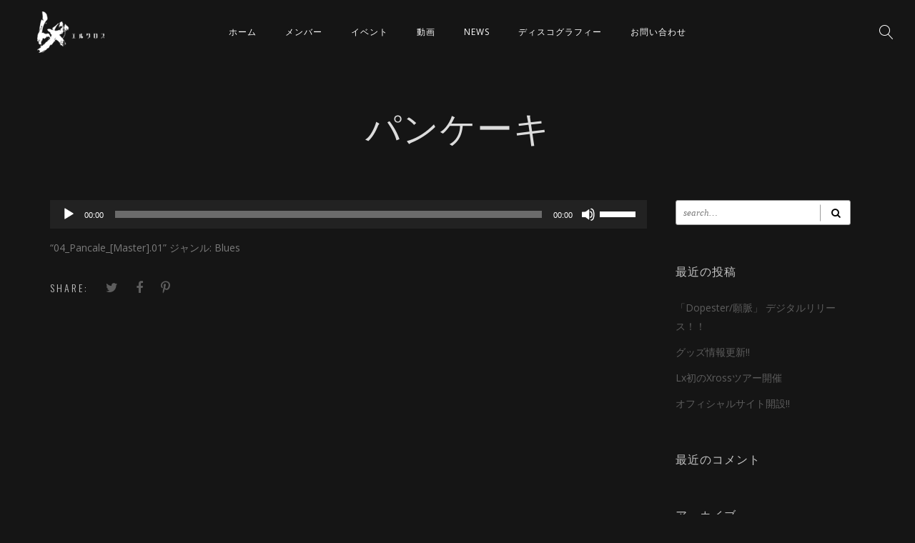

--- FILE ---
content_type: text/html; charset=UTF-8
request_url: https://www.lx-web.info/js_albums/xross/04_pancale_master-01/
body_size: 11105
content:
<!DOCTYPE html>
<html dir="ltr" lang="ja" prefix="og: https://ogp.me/ns#">
<head>
	<meta charset="UTF-8" />
	<meta name="viewport" content="width=device-width, initial-scale=1, maximum-scale=1">  
		
		<title>パンケーキ | Lx official website</title>

		<!-- All in One SEO 4.9.3 - aioseo.com -->
	<meta name="description" content="&quot;04_Pancale_[Master].01&quot; ジャンル: Blues" />
	<meta name="robots" content="max-image-preview:large" />
	<meta name="author" content="lxadmin"/>
	<link rel="canonical" href="https://www.lx-web.info/js_albums/xross/04_pancale_master-01/" />
	<meta name="generator" content="All in One SEO (AIOSEO) 4.9.3" />
		<meta property="og:locale" content="ja_JP" />
		<meta property="og:site_name" content="Lx official website - Just another WordPress site" />
		<meta property="og:type" content="article" />
		<meta property="og:title" content="パンケーキ | Lx official website" />
		<meta property="og:url" content="https://www.lx-web.info/js_albums/xross/04_pancale_master-01/" />
		<meta property="article:published_time" content="2019-09-11T23:48:27+00:00" />
		<meta property="article:modified_time" content="2019-09-11T23:49:43+00:00" />
		<meta name="twitter:card" content="summary" />
		<meta name="twitter:title" content="パンケーキ | Lx official website" />
		<script type="application/ld+json" class="aioseo-schema">
			{"@context":"https:\/\/schema.org","@graph":[{"@type":"BreadcrumbList","@id":"https:\/\/www.lx-web.info\/js_albums\/xross\/04_pancale_master-01\/#breadcrumblist","itemListElement":[{"@type":"ListItem","@id":"https:\/\/www.lx-web.info#listItem","position":1,"name":"\u30db\u30fc\u30e0","item":"https:\/\/www.lx-web.info","nextItem":{"@type":"ListItem","@id":"https:\/\/www.lx-web.info\/js_albums\/xross\/04_pancale_master-01\/#listItem","name":"\u30d1\u30f3\u30b1\u30fc\u30ad"}},{"@type":"ListItem","@id":"https:\/\/www.lx-web.info\/js_albums\/xross\/04_pancale_master-01\/#listItem","position":2,"name":"\u30d1\u30f3\u30b1\u30fc\u30ad","previousItem":{"@type":"ListItem","@id":"https:\/\/www.lx-web.info#listItem","name":"\u30db\u30fc\u30e0"}}]},{"@type":"ItemPage","@id":"https:\/\/www.lx-web.info\/js_albums\/xross\/04_pancale_master-01\/#itempage","url":"https:\/\/www.lx-web.info\/js_albums\/xross\/04_pancale_master-01\/","name":"\u30d1\u30f3\u30b1\u30fc\u30ad | Lx official website","description":"\"04_Pancale_[Master].01\" \u30b8\u30e3\u30f3\u30eb: Blues","inLanguage":"ja","isPartOf":{"@id":"https:\/\/www.lx-web.info\/#website"},"breadcrumb":{"@id":"https:\/\/www.lx-web.info\/js_albums\/xross\/04_pancale_master-01\/#breadcrumblist"},"author":{"@id":"https:\/\/www.lx-web.info\/author\/lxadmin\/#author"},"creator":{"@id":"https:\/\/www.lx-web.info\/author\/lxadmin\/#author"},"datePublished":"2019-09-12T08:48:27+09:00","dateModified":"2019-09-12T08:49:43+09:00"},{"@type":"Organization","@id":"https:\/\/www.lx-web.info\/#organization","name":"Lx official website","description":"Just another WordPress site","url":"https:\/\/www.lx-web.info\/"},{"@type":"Person","@id":"https:\/\/www.lx-web.info\/author\/lxadmin\/#author","url":"https:\/\/www.lx-web.info\/author\/lxadmin\/","name":"lxadmin","image":{"@type":"ImageObject","@id":"https:\/\/www.lx-web.info\/js_albums\/xross\/04_pancale_master-01\/#authorImage","url":"https:\/\/secure.gravatar.com\/avatar\/c6ae739b36ba299f3079990a113b56e7?s=96&d=mm&r=g","width":96,"height":96,"caption":"lxadmin"}},{"@type":"WebSite","@id":"https:\/\/www.lx-web.info\/#website","url":"https:\/\/www.lx-web.info\/","name":"Lx official website","description":"Just another WordPress site","inLanguage":"ja","publisher":{"@id":"https:\/\/www.lx-web.info\/#organization"}}]}
		</script>
		<!-- All in One SEO -->

<link rel='dns-prefetch' href='//code.typesquare.com' />
<link rel='dns-prefetch' href='//cdn.jsdelivr.net' />
<link rel='dns-prefetch' href='//fonts.googleapis.com' />
<link rel='dns-prefetch' href='//s.w.org' />
<link rel="alternate" type="application/rss+xml" title="Lx official website &raquo; フィード" href="https://www.lx-web.info/feed/" />
<link rel="alternate" type="application/rss+xml" title="Lx official website &raquo; コメントフィード" href="https://www.lx-web.info/comments/feed/" />
		<script type="text/javascript">
			window._wpemojiSettings = {"baseUrl":"https:\/\/s.w.org\/images\/core\/emoji\/13.0.1\/72x72\/","ext":".png","svgUrl":"https:\/\/s.w.org\/images\/core\/emoji\/13.0.1\/svg\/","svgExt":".svg","source":{"concatemoji":"https:\/\/www.lx-web.info\/wp-includes\/js\/wp-emoji-release.min.js?ver=5.7.14"}};
			!function(e,a,t){var n,r,o,i=a.createElement("canvas"),p=i.getContext&&i.getContext("2d");function s(e,t){var a=String.fromCharCode;p.clearRect(0,0,i.width,i.height),p.fillText(a.apply(this,e),0,0);e=i.toDataURL();return p.clearRect(0,0,i.width,i.height),p.fillText(a.apply(this,t),0,0),e===i.toDataURL()}function c(e){var t=a.createElement("script");t.src=e,t.defer=t.type="text/javascript",a.getElementsByTagName("head")[0].appendChild(t)}for(o=Array("flag","emoji"),t.supports={everything:!0,everythingExceptFlag:!0},r=0;r<o.length;r++)t.supports[o[r]]=function(e){if(!p||!p.fillText)return!1;switch(p.textBaseline="top",p.font="600 32px Arial",e){case"flag":return s([127987,65039,8205,9895,65039],[127987,65039,8203,9895,65039])?!1:!s([55356,56826,55356,56819],[55356,56826,8203,55356,56819])&&!s([55356,57332,56128,56423,56128,56418,56128,56421,56128,56430,56128,56423,56128,56447],[55356,57332,8203,56128,56423,8203,56128,56418,8203,56128,56421,8203,56128,56430,8203,56128,56423,8203,56128,56447]);case"emoji":return!s([55357,56424,8205,55356,57212],[55357,56424,8203,55356,57212])}return!1}(o[r]),t.supports.everything=t.supports.everything&&t.supports[o[r]],"flag"!==o[r]&&(t.supports.everythingExceptFlag=t.supports.everythingExceptFlag&&t.supports[o[r]]);t.supports.everythingExceptFlag=t.supports.everythingExceptFlag&&!t.supports.flag,t.DOMReady=!1,t.readyCallback=function(){t.DOMReady=!0},t.supports.everything||(n=function(){t.readyCallback()},a.addEventListener?(a.addEventListener("DOMContentLoaded",n,!1),e.addEventListener("load",n,!1)):(e.attachEvent("onload",n),a.attachEvent("onreadystatechange",function(){"complete"===a.readyState&&t.readyCallback()})),(n=t.source||{}).concatemoji?c(n.concatemoji):n.wpemoji&&n.twemoji&&(c(n.twemoji),c(n.wpemoji)))}(window,document,window._wpemojiSettings);
		</script>
		<style type="text/css">
img.wp-smiley,
img.emoji {
	display: inline !important;
	border: none !important;
	box-shadow: none !important;
	height: 1em !important;
	width: 1em !important;
	margin: 0 .07em !important;
	vertical-align: -0.1em !important;
	background: none !important;
	padding: 0 !important;
}
</style>
	<link rel='stylesheet' id='dashicons-css'  href='https://www.lx-web.info/wp-includes/css/dashicons.min.css?ver=5.7.14' type='text/css' media='all' />
<link rel='stylesheet' id='thickbox-css'  href='https://www.lx-web.info/wp-includes/js/thickbox/thickbox.css?ver=5.7.14' type='text/css' media='all' />
<link rel='stylesheet' id='wp-block-library-css'  href='https://www.lx-web.info/wp-includes/css/dist/block-library/style.min.css?ver=5.7.14' type='text/css' media='all' />
<link rel='stylesheet' id='aioseo/css/src/vue/standalone/blocks/table-of-contents/global.scss-css'  href='https://www.lx-web.info/wp-content/plugins/all-in-one-seo-pack/dist/Lite/assets/css/table-of-contents/global.e90f6d47.css?ver=4.9.3' type='text/css' media='all' />
<link rel='stylesheet' id='rs-plugin-settings-css'  href='https://www.lx-web.info/wp-content/plugins/revslider/public/assets/css/rs6.css?ver=6.1.0' type='text/css' media='all' />
<style id='rs-plugin-settings-inline-css' type='text/css'>
#rs-demo-id {}
</style>
<link rel='stylesheet' id='style-css'  href='https://www.lx-web.info/wp-content/themes/lucille/style.css?ver=5.7.14' type='text/css' media='all' />
<link rel='stylesheet' id='default_fonts-css'  href='https://www.lx-web.info/wp-content/themes/lucille/core/css/fonts/default_fonts.css?ver=5.7.14' type='text/css' media='all' />
<link rel='stylesheet' id='jamsession-opensans-oswald-css'  href='https://fonts.googleapis.com/css?family=Open+Sans%3A400%2C600%2C700%2C800%7COswald%3A300%2C400%2C700&#038;subset=latin%2Clatin-ext&#038;ver=5.7.14' type='text/css' media='all' />
<link rel='stylesheet' id='color_scheme_css-css'  href='https://www.lx-web.info/wp-content/themes/lucille/core/css/white_on_black.css?ver=5.7.14' type='text/css' media='all' />
<link rel='stylesheet' id='lightbox-css'  href='https://www.lx-web.info/wp-content/themes/lucille/assets/lightbox2/css/lightbox.css?ver=5.7.14' type='text/css' media='all' />
<link rel='stylesheet' id='font_awesome-css'  href='https://www.lx-web.info/wp-content/themes/lucille/assets/font-awesome-4.7.0/css/font-awesome.min.css?ver=5.7.14' type='text/css' media='all' />
<link rel='stylesheet' id='linearicons-css'  href='https://www.lx-web.info/wp-content/themes/lucille/assets/linearicons/style.css?ver=5.7.14' type='text/css' media='all' />
<link rel='stylesheet' id='justified-gallery-css'  href='https://www.lx-web.info/wp-content/themes/lucille/assets/justifiedGallery/css/justifiedGallery.min.css?ver=5.7.14' type='text/css' media='all' />
<link rel='stylesheet' id='unslider-css'  href='https://www.lx-web.info/wp-content/themes/lucille/assets/unslider/unslider.css?ver=5.7.14' type='text/css' media='all' />
<!--[if lt IE 9]>
<link rel='stylesheet' id='vc_lte_ie9-css'  href='https://www.lx-web.info/wp-content/plugins/js_composer/assets/css/vc_lte_ie9.min.css?ver=6.0.5' type='text/css' media='screen' />
<![endif]-->
<script type='text/javascript' src='https://www.lx-web.info/wp-includes/js/jquery/jquery.min.js?ver=3.5.1' id='jquery-core-js'></script>
<script type='text/javascript' src='https://www.lx-web.info/wp-includes/js/jquery/jquery-migrate.min.js?ver=3.3.2' id='jquery-migrate-js'></script>
<script type='text/javascript' src='//code.typesquare.com/static/5b0e3c4aee6847bda5a036abac1e024a/ts307f.js?fadein=0&#038;ver=2.0.4' id='typesquare_std-js'></script>
<script type='text/javascript' src='https://www.lx-web.info/wp-content/plugins/revslider/public/assets/js/revolution.tools.min.js?ver=6.0' id='tp-tools-js'></script>
<script type='text/javascript' src='https://www.lx-web.info/wp-content/plugins/revslider/public/assets/js/rs6.min.js?ver=6.1.0' id='revmin-js'></script>
<link rel="https://api.w.org/" href="https://www.lx-web.info/wp-json/" /><link rel="alternate" type="application/json" href="https://www.lx-web.info/wp-json/wp/v2/media/2383" /><link rel="EditURI" type="application/rsd+xml" title="RSD" href="https://www.lx-web.info/xmlrpc.php?rsd" />
<link rel="wlwmanifest" type="application/wlwmanifest+xml" href="https://www.lx-web.info/wp-includes/wlwmanifest.xml" /> 
<meta name="generator" content="WordPress 5.7.14" />
<link rel='shortlink' href='https://www.lx-web.info/?p=2383' />
<link rel="alternate" type="application/json+oembed" href="https://www.lx-web.info/wp-json/oembed/1.0/embed?url=https%3A%2F%2Fwww.lx-web.info%2Fjs_albums%2Fxross%2F04_pancale_master-01%2F" />
<link rel="alternate" type="text/xml+oembed" href="https://www.lx-web.info/wp-json/oembed/1.0/embed?url=https%3A%2F%2Fwww.lx-web.info%2Fjs_albums%2Fxross%2F04_pancale_master-01%2F&#038;format=xml" />
		<!--Customizer CSS-->
		<style type="text/css">
			a:hover, .vibrant_hover:hover, .vibrant_hover a:hover, .lc_vibrant_color, .black_on_white .lc_vibrant_color,  #recentcomments a:hover, .tagcloud a:hover, .widget_meta a:hover, .widget_pages a:hover, .widget_categories a:hover, .widget_recent_entries a:hover, .widget_archive a:hover, .lc_copy_area a:hover, .lc_swp_content a:hover, .lc_sharing_icons a:hover, .lc_post_meta a:hover, .post_item:hover > .post_item_details a h2, .lc_blog_masonry_brick.has_thumbnail .lc_post_meta a:hover, .post_item.no_thumbnail .lc_post_meta a:hover, .post_item:hover > a h2, .lucille_cf_error, .woocommerce ul.products li.product .price, .woocommerce div.product p.price, .woocommerce div.product span.price, .woocommerce-message:before, .woocommerce a.remove, .woocommerce-info:before, .woocommerce form .form-row .required, .woocommerce form .form-row.woocommerce-invalid label, a.about_paypal, .single_video_item:hover h3, .goto_next_section, .swp_single_artist:hover .artist_name, .single_artist_item .artist_title:hover, .woocommerce-MyAccount-navigation-link.is-active a  { color: #18aebf; }.lc_swp_vibrant_bgc, .cart-contents-count, #recentcomments li:before, .lc_button:hover, .woocommerce a.button:hover,  #commentform input#submit:hover,.single_track .mejs-controls .mejs-time-rail .mejs-time-current, .lc_blog_masonry_brick:hover > .post_item_details .lc_button, .woocommerce span.onsale, .woocommerce ul.products li.product:hover > a.button, .woocommerce #respond input#submit:hover, .woocommerce input.button:hover, input.button:hover, .woocommerce a.button.alt:hover, .woocommerce a.remove:hover, .woocommerce input.button.alt, .woocommerce input.button.alt:hover, .unslider-nav ol li.unslider-active, input[type="submit"]:hover, .woocommerce button.button.alt, .woocommerce button.button, .swp_events_subscribe a:hover { background-color: #18aebf; }.lc_button:hover, input[type="submit"]:hover, .woocommerce a.button:hover, .lc_blog_masonry_brick:hover > .post_item_details .lc_button, .woocommerce ul.products li.product:hover > a.button, .woocommerce button.button.alt:hover, .woocommerce #respond input#submit:hover, input.button:hover, .woocommerce input.button:hover,  .woocommerce .shop_table_responsive input.button, .white_on_black .woocommerce a.button.alt:hover, .woocommerce-info, .woocommerce form .form-row.woocommerce-invalid input.input-text, .unslider-nav ol li.unslider-active, input.lucille_cf_input:focus, textarea.lucille_cf_input:focus, .woocommerce button.button.alt, .woocommerce button.button, .wpcf7-form-control-wrap input:focus, .wpcf7-form-control-wrap textarea:focus, .swp_events_subscribe a { border-color: #18aebf !important; } #lc_page_header { background-color: rgba(255, 255, 255, 0); } header.sticky_enabled .header_inner{ background-color: rgba(35, 35, 35, 1); } .header_inner.lc_mobile_menu, .mobile_navigation_container { background-color: rgba(35, 35, 35, 1); }.mobile_navigation ul li { border-bottom-color: #333333;}  li.menu-item a, #logo a, .classic_header_icon, .classic_header_icon a,  .classic_header_icon:hover, .classic_header_icon a:hover{ color: #ffffff; } li.menu-item a:hover { color: #18aebf; }ul.sub-menu li.menu-item a  { color: #828282; }.creative_menu ul.sub-menu li.menu-item-has-children::before { border-left-color: #828282; } ul.sub-menu li.menu-item a:hover { color: #d2d2d2; }.creative_menu ul.sub-menu li.menu-item-has-children:hover::before { border-left-color: #d2d2d2; }li.current-menu-item a, li.current-menu-parent a, li.current-menu-ancestor a{ color: #18aebf; } ul.sub-menu li { background-color: rgba(255, 255, 255, 0); }.nav_creative_container { background-color: rgba(0, 0, 0, 0.9); }.creative_header_icon, .creative_header_icon a, .creative_header_icon a.cart-contents:hover { color: #ffffff; }.creative_header_icon.lc_social_icon:hover, .creative_header_icon.lc_social_icon a:hover { color: #18aebf; }.hmb_line { background-color: #ffffff; }.post_item.lc_blog_masonry_brick.no_thumbnail, .gallery_brick_overlay { background-color: #1d1d1d; }
			

		</style>
		<style type="text/css">.recentcomments a{display:inline !important;padding:0 !important;margin:0 !important;}</style><meta name="generator" content="Powered by WPBakery Page Builder - drag and drop page builder for WordPress."/>
  
		<style type="text/css">  
			body, .woocommerce .woocommerce-ordering select option { background-color: #151515; }  
		</style>  
		<meta name="generator" content="Powered by Slider Revolution 6.1.0 - responsive, Mobile-Friendly Slider Plugin for WordPress with comfortable drag and drop interface." />
<script type="text/javascript">function setREVStartSize(a){try{var b,c=document.getElementById(a.c).parentNode.offsetWidth;if(c=0===c||isNaN(c)?window.innerWidth:c,a.tabw=void 0===a.tabw?0:parseInt(a.tabw),a.thumbw=void 0===a.thumbw?0:parseInt(a.thumbw),a.tabh=void 0===a.tabh?0:parseInt(a.tabh),a.thumbh=void 0===a.thumbh?0:parseInt(a.thumbh),a.tabhide=void 0===a.tabhide?0:parseInt(a.tabhide),a.thumbhide=void 0===a.thumbhide?0:parseInt(a.thumbhide),a.mh=void 0===a.mh||""==a.mh?0:a.mh,"fullscreen"===a.layout||"fullscreen"===a.l)b=Math.max(a.mh,window.innerHeight);else{for(var d in a.gw=Array.isArray(a.gw)?a.gw:[a.gw],a.rl)(void 0===a.gw[d]||0===a.gw[d])&&(a.gw[d]=a.gw[d-1]);for(var d in a.gh=void 0===a.el||""===a.el||Array.isArray(a.el)&&0==a.el.length?a.gh:a.el,a.gh=Array.isArray(a.gh)?a.gh:[a.gh],a.rl)(void 0===a.gh[d]||0===a.gh[d])&&(a.gh[d]=a.gh[d-1]);var e,f=Array(a.rl.length),g=0;for(var d in a.tabw=a.tabhide>=c?0:a.tabw,a.thumbw=a.thumbhide>=c?0:a.thumbw,a.tabh=a.tabhide>=c?0:a.tabh,a.thumbh=a.thumbhide>=c?0:a.thumbh,a.rl)f[d]=a.rl[d]<window.innerWidth?0:a.rl[d];for(var d in e=f[0],f)e>f[d]&&0<f[d]&&(e=f[d],g=d);var h=c>a.gw[g]+a.tabw+a.thumbw?1:(c-(a.tabw+a.thumbw))/a.gw[g];b=a.gh[g]*h+(a.tabh+a.thumbh)}void 0===window.rs_init_css&&(window.rs_init_css=document.head.appendChild(document.createElement("style"))),document.getElementById(a.c).height=b,window.rs_init_css.innerHTML+="#"+a.c+"_wrapper { height: "+b+"px }"}catch(a){console.log("Failure at Presize of Slider:"+a)}};</script>
		<style type="text/css" id="wp-custom-css">
			.heading_area_title.title_transparent_color.no_subtitle h1, .heading_area_title.no_subtitle h1 {
	text-transform: none;
}		</style>
		<noscript><style> .wpb_animate_when_almost_visible { opacity: 1; }</style></noscript>
</head>

<body  class="attachment attachment-template-default single single-attachment postid-2383 attachmentid-2383 attachment-mpeg wpb-js-composer js-comp-ver-6.0.5 vc_responsive">
	<div id="lc_swp_wrapper">
		
<header id="lc_page_header" class="header_centered_menu_logo_left lc_sticky_menu" data-menubg="" data-menucol="">
	<div class="header_inner lc_wide_menu lc_swp_full">
		<div id="logo">
			
					<a href="https://www.lx-web.info" class="global_logo">
						<img src="https://www.lx-web.info/wp-content/uploads/2019/09/logo.png" alt="Lx official website">
					</a>

							</div>

		<div class="classic_header_icons">
			
			
						<div class="classic_header_icon lc_search trigger_global_search vibrant_hover transition4">
				<span class="lnr lnr-magnifier"></span>
			</div>
			
		</div>		

		<nav class="classic_menu centered_menu_logo_left"><ul id="menu-main-menu" class="menu"><li id="menu-item-2278" class="menu-item menu-item-type-custom menu-item-object-custom menu-item-home menu-item-2278"><a href="https://www.lx-web.info/">ホーム</a></li>
<li id="menu-item-2354" class="menu-item menu-item-type-post_type menu-item-object-page menu-item-2354"><a href="https://www.lx-web.info/members/">メンバー</a></li>
<li id="menu-item-2284" class="menu-item menu-item-type-post_type menu-item-object-page menu-item-has-children menu-item-2284"><a href="https://www.lx-web.info/events/">イベント</a>
<ul class="sub-menu">
	<li id="menu-item-2289" class="menu-item menu-item-type-post_type menu-item-object-page menu-item-2289"><a href="https://www.lx-web.info/events/">これから開催されるイベント</a></li>
	<li id="menu-item-2287" class="menu-item menu-item-type-post_type menu-item-object-page menu-item-2287"><a href="https://www.lx-web.info/past-events/">終了イベント</a></li>
	<li id="menu-item-2288" class="menu-item menu-item-type-post_type menu-item-object-page menu-item-2288"><a href="https://www.lx-web.info/all-events/">すべてのイベント</a></li>
</ul>
</li>
<li id="menu-item-2447" class="menu-item menu-item-type-post_type menu-item-object-page menu-item-2447"><a href="https://www.lx-web.info/videos/">動画</a></li>
<li id="menu-item-2321" class="menu-item menu-item-type-post_type menu-item-object-page menu-item-2321"><a href="https://www.lx-web.info/news/">NEWS</a></li>
<li id="menu-item-2293" class="menu-item menu-item-type-post_type menu-item-object-page menu-item-2293"><a href="https://www.lx-web.info/discography/">ディスコグラフィー</a></li>
<li id="menu-item-2286" class="menu-item menu-item-type-post_type menu-item-object-page menu-item-2286"><a href="https://www.lx-web.info/contact/">お問い合わせ</a></li>
</ul></nav>	</div>
	<div class="header_inner lc_mobile_menu lc_swp_full">
	<div id="mobile_logo" class="lc_logo_centered">
		
				<a href="https://www.lx-web.info">
					<img src="https://www.lx-web.info/wp-content/uploads/2019/09/logo.png" alt="Lx official website">
				</a>

						
	</div>

	<div class="creative_right">
		
		<div class="hmb_menu hmb_mobile">
			<div class="hmb_inner">
				<span class="hmb_line hmb1 transition2 mobile_hmb_line"></span>
				<span class="hmb_line hmb2 transition2 mobile_hmb_line"></span>
				<span class="hmb_line hmb3 transition2 mobile_hmb_line"></span>
			</div>
		</div>

			</div>

	<div class="creative_left">
				<div class="mobile_menu_icon creative_header_icon lc_search trigger_global_search">
			<span class="lnr lnr-magnifier lnr_mobile"></span>
		</div>
		
			</div>
</div>

<div class="mobile_navigation_container lc_swp_full transition3">
	<nav class="mobile_navigation"><ul id="menu-main-menu-1" class="menu"><li class="menu-item menu-item-type-custom menu-item-object-custom menu-item-home menu-item-2278"><a href="https://www.lx-web.info/">ホーム</a></li>
<li class="menu-item menu-item-type-post_type menu-item-object-page menu-item-2354"><a href="https://www.lx-web.info/members/">メンバー</a></li>
<li class="menu-item menu-item-type-post_type menu-item-object-page menu-item-has-children menu-item-2284"><a href="https://www.lx-web.info/events/">イベント</a>
<ul class="sub-menu">
	<li class="menu-item menu-item-type-post_type menu-item-object-page menu-item-2289"><a href="https://www.lx-web.info/events/">これから開催されるイベント</a></li>
	<li class="menu-item menu-item-type-post_type menu-item-object-page menu-item-2287"><a href="https://www.lx-web.info/past-events/">終了イベント</a></li>
	<li class="menu-item menu-item-type-post_type menu-item-object-page menu-item-2288"><a href="https://www.lx-web.info/all-events/">すべてのイベント</a></li>
</ul>
</li>
<li class="menu-item menu-item-type-post_type menu-item-object-page menu-item-2447"><a href="https://www.lx-web.info/videos/">動画</a></li>
<li class="menu-item menu-item-type-post_type menu-item-object-page menu-item-2321"><a href="https://www.lx-web.info/news/">NEWS</a></li>
<li class="menu-item menu-item-type-post_type menu-item-object-page menu-item-2293"><a href="https://www.lx-web.info/discography/">ディスコグラフィー</a></li>
<li class="menu-item menu-item-type-post_type menu-item-object-page menu-item-2286"><a href="https://www.lx-web.info/contact/">お問い合わせ</a></li>
</ul></nav></div>
</header>

<div id="heading_area" class="  no_subtitle">
	
		
	<div class="heading_content_container lc_swp_boxed no_subtitle">
		<div class="heading_titles_container">
			<div class="heading_area_title  no_subtitle">
				<h1 class=""> パンケーキ </h1>
			</div>	
			
					</div>
		

	</div>

		
					<div class="lc_post_meta lc_cpt_category cpt_post_meta lc_swp_full">
				<span class="meta_entry lc_cpt_category">
									</span>
			</div>
			
		
</div>
		<div id="lc_swp_content" data-minheight="200" class="white_on_black">
					


			
		<div class="lc_content_full lc_swp_boxed">
		<div class="lc_content_with_sidebar lc_basic_content_padding">
			
		<!--[if lt IE 9]><script>document.createElement('audio');</script><![endif]-->
<audio class="wp-audio-shortcode" id="audio-2383-1" preload="none" style="width: 100%;" controls="controls"><source type="audio/mpeg" src="https://www.lx-web.info/wp-content/uploads/2019/09/04_Pancale_Master.01.mp3?_=1" /><a href="https://www.lx-web.info/wp-content/uploads/2019/09/04_Pancale_Master.01.mp3">https://www.lx-web.info/wp-content/uploads/2019/09/04_Pancale_Master.01.mp3</a></audio>
<p>&#8220;04_Pancale_[Master].01&#8221; ジャンル: Blues</p>

				
		
		<div class="lc_sharing_icons">
			<span class="lc_share_item_text">Share:</span>
			<a href="https://twitter.com/intent/tweet?url=https%3A%2F%2Fwww.lx-web.info%2Fjs_albums%2Fxross%2F04_pancale_master-01%2F" target="_blank" class="lc_share_item">
				<i class="fa fa-twitter" aria-hidden="true"></i>
			</a>	

			<a href="http://www.facebook.com/sharer/sharer.php?u=https%3A%2F%2Fwww.lx-web.info%2Fjs_albums%2Fxross%2F04_pancale_master-01%2F" target="_blank" class="lc_share_item">
				<i class="fa fa-facebook" aria-hidden="true"></i>
			</a>

						<a href="http://pinterest.com/pin/create/button/?url=https%3A%2F%2Fwww.lx-web.info%2Fjs_albums%2Fxross%2F04_pancale_master-01%2F&amp;media=https://www.lx-web.info/wp-content/uploads/2019/09/04_Pancale_Master.01.mp3" target="_blank" class="lc_share_item">
				<i class="fa fa-pinterest-p" aria-hidden="true"></i>
			</a>
					</div>

				<div class="lc_post_tags tagcloud">
	</div>		
		
	</div>
	
<div id="sidebar" class="white_on_black">
	<ul>
		<li id="search-2" class="widget widget_search"><form role="search" method="get" class="search-form" action="https://www.lx-web.info/">
	<input name="s" required type="search" value=""
                   placeholder="search&hellip;"
                   class="input-search">

    <button type="submit" class="search-submit" title="Search">
        <i class="fa fa-search"></i>
    </button>
</form>

</li>
		<li id="recent-posts-2" class="widget widget_recent_entries">
		<h3 class="widgettitle">最近の投稿</h3>
		<ul>
											<li>
					<a href="https://www.lx-web.info/dopester-%e9%a1%98%e8%84%88%e3%80%8d-%e3%83%87%e3%82%b8%e3%82%bf%e3%83%ab%e3%83%aa%e3%83%aa%e3%83%bc%e3%82%b9%ef%bc%81%ef%bc%81/">「Dopester/願脈」 デジタルリリース！！</a>
									</li>
											<li>
					<a href="https://www.lx-web.info/%e3%82%b0%e3%83%83%e3%82%ba%e6%83%85%e5%a0%b1%e6%9b%b4%e6%96%b0/">グッズ情報更新!!</a>
									</li>
											<li>
					<a href="https://www.lx-web.info/lx%e5%88%9d%e3%81%aexross%e3%83%84%e3%82%a2%e3%83%bc%e9%96%8b%e5%82%ac/">Lx初のXrossツアー開催</a>
									</li>
											<li>
					<a href="https://www.lx-web.info/%e3%82%aa%e3%83%95%e3%82%a3%e3%82%b7%e3%83%a3%e3%83%ab%e3%82%b5%e3%82%a4%e3%83%88%e9%96%8b%e8%a8%ad/">オフィシャルサイト開設!!</a>
									</li>
					</ul>

		</li><li id="recent-comments-2" class="widget widget_recent_comments"><h3 class="widgettitle">最近のコメント</h3><ul id="recentcomments"></ul></li><li id="archives-2" class="widget widget_archive"><h3 class="widgettitle">アーカイブ</h3>
			<ul>
					<li><a href='https://www.lx-web.info/2020/09/'>2020年9月</a></li>
	<li><a href='https://www.lx-web.info/2019/10/'>2019年10月</a></li>
	<li><a href='https://www.lx-web.info/2019/09/'>2019年9月</a></li>
			</ul>

			</li><li id="categories-2" class="widget widget_categories"><h3 class="widgettitle">カテゴリー</h3>
			<ul>
					<li class="cat-item cat-item-26"><a href="https://www.lx-web.info/category/news/">NEWS</a>
</li>
			</ul>

			</li><li id="meta-2" class="widget widget_meta"><h3 class="widgettitle">メタ情報</h3>
		<ul>
						<li><a href="https://www.lx-web.info/wp-login.php">ログイン</a></li>
			<li><a href="https://www.lx-web.info/feed/">投稿フィード</a></li>
			<li><a href="https://www.lx-web.info/comments/feed/">コメントフィード</a></li>

			<li><a href="https://ja.wordpress.org/">WordPress.org</a></li>
		</ul>

		</li>	</ul>
</div>	</div>	

	
	</div> <!--#lc_swp_content-->
				<div id="lc_global_search">
	<div class="lc_global_search_inner">
		<form role="search" method="get" class="search-form" action="https://www.lx-web.info/">
	<input name="s" required type="search" value=""
                   placeholder="search&hellip;"
                   class="input-search">

    <button type="submit" class="search-submit" title="Search">
        <i class="fa fa-search"></i>
    </button>
</form>

		
		<div class="close_search_form">
			<i class="fa fa-times"></i>
		</div>
	</div>
</div>	</div> <!--#lc_swp_wrapper-->
	<link rel='stylesheet' id='mediaelement-css'  href='https://www.lx-web.info/wp-includes/js/mediaelement/mediaelementplayer-legacy.min.css?ver=4.2.16' type='text/css' media='all' />
<link rel='stylesheet' id='wp-mediaelement-css'  href='https://www.lx-web.info/wp-includes/js/mediaelement/wp-mediaelement.min.css?ver=5.7.14' type='text/css' media='all' />
<script type='text/javascript' id='thickbox-js-extra'>
/* <![CDATA[ */
var thickboxL10n = {"next":"\u6b21\u3078 >","prev":"< \u524d\u3078","image":"\u753b\u50cf","of":"\/","close":"\u9589\u3058\u308b","noiframes":"\u3053\u306e\u6a5f\u80fd\u3067\u306f iframe \u304c\u5fc5\u8981\u3067\u3059\u3002\u73fe\u5728 iframe \u3092\u7121\u52b9\u5316\u3057\u3066\u3044\u308b\u304b\u3001\u5bfe\u5fdc\u3057\u3066\u3044\u306a\u3044\u30d6\u30e9\u30a6\u30b6\u30fc\u3092\u4f7f\u3063\u3066\u3044\u308b\u3088\u3046\u3067\u3059\u3002","loadingAnimation":"https:\/\/www.lx-web.info\/wp-includes\/js\/thickbox\/loadingAnimation.gif"};
/* ]]> */
</script>
<script type='text/javascript' src='https://www.lx-web.info/wp-includes/js/thickbox/thickbox.js?ver=3.1-20121105' id='thickbox-js'></script>
<script type='text/javascript' id='lc_swp_contact_form-js-extra'>
/* <![CDATA[ */
var DATAVALUES = {"ajaxurl":"https:\/\/www.lx-web.info\/wp-admin\/admin-ajax.php"};
/* ]]> */
</script>
<script type='text/javascript' src='https://www.lx-web.info/wp-content/plugins/lucille-music-core/js/lc_swp_contact_form.js?ver=5.7.14' id='lc_swp_contact_form-js'></script>
<script type='text/javascript' src='https://www.lx-web.info/wp-includes/js/imagesloaded.min.js?ver=4.1.4' id='imagesloaded-js'></script>
<script type='text/javascript' src='https://www.lx-web.info/wp-includes/js/masonry.min.js?ver=4.2.2' id='masonry-js'></script>
<script type='text/javascript' src='https://www.lx-web.info/wp-content/themes/lucille/core/js/jquery.debouncedresize.js?ver=5.7.14' id='debouncedresize-js'></script>
<script type='text/javascript' src='https://www.lx-web.info/wp-content/themes/lucille/assets/justifiedGallery/js/jquery.justifiedGallery.min.js?ver=5.7.14' id='justified-gallery-js'></script>
<script type='text/javascript' src='https://www.lx-web.info/wp-content/themes/lucille/assets/unslider/unslider-min.js?ver=5.7.14' id='unslider-js'></script>
<script type='text/javascript' src='https://www.lx-web.info/wp-content/themes/lucille/assets/wavesurfer/wavesurfer.min.js?ver=5.7.14' id='wavesurfer-js'></script>
<script type='text/javascript' src='https://www.lx-web.info/wp-content/themes/lucille/core/js/lucille_swp.js?ver=5.7.14' id='lucille_swp-js'></script>
<script type='text/javascript' src='https://www.lx-web.info/wp-content/themes/lucille/assets/lightbox2/js/lightbox.js?ver=5.7.14' id='lightbox-js'></script>
<script type='text/javascript' id='wp_slimstat-js-extra'>
/* <![CDATA[ */
var SlimStatParams = {"transport":"ajax","ajaxurl_rest":"https:\/\/www.lx-web.info\/wp-json\/slimstat\/v1\/hit","ajaxurl_ajax":"https:\/\/www.lx-web.info\/wp-admin\/admin-ajax.php","ajaxurl_adblock":"https:\/\/www.lx-web.info\/request\/3efdfeb7428ae4c5a445ccf37c524163\/","ajaxurl":"https:\/\/www.lx-web.info\/wp-admin\/admin-ajax.php","baseurl":"\/","dnt":"noslimstat,ab-item","ci":"YTozOntzOjEyOiJjb250ZW50X3R5cGUiO3M6MTQ6ImNwdDphdHRhY2htZW50IjtzOjEwOiJjb250ZW50X2lkIjtpOjIzODM7czo2OiJhdXRob3IiO3M6NzoibHhhZG1pbiI7fQ--.d0ceefaa93a53361a0967998611e47c7","wp_rest_nonce":"ea459f4cb2"};
/* ]]> */
</script>
<script defer type='text/javascript' src='https://cdn.jsdelivr.net/wp/wp-slimstat/tags/5.3.5/wp-slimstat.min.js' id='wp_slimstat-js'></script>
<script type='text/javascript' src='https://www.lx-web.info/wp-includes/js/wp-embed.min.js?ver=5.7.14' id='wp-embed-js'></script>
<script type='text/javascript' id='mediaelement-core-js-before'>
var mejsL10n = {"language":"ja","strings":{"mejs.download-file":"\u30d5\u30a1\u30a4\u30eb\u3092\u30c0\u30a6\u30f3\u30ed\u30fc\u30c9","mejs.install-flash":"\u3054\u5229\u7528\u306e\u30d6\u30e9\u30a6\u30b6\u30fc\u306f Flash Player \u304c\u7121\u52b9\u306b\u306a\u3063\u3066\u3044\u308b\u304b\u3001\u30a4\u30f3\u30b9\u30c8\u30fc\u30eb\u3055\u308c\u3066\u3044\u307e\u305b\u3093\u3002Flash Player \u30d7\u30e9\u30b0\u30a4\u30f3\u3092\u6709\u52b9\u306b\u3059\u308b\u304b\u3001\u6700\u65b0\u30d0\u30fc\u30b8\u30e7\u30f3\u3092 https:\/\/get.adobe.com\/jp\/flashplayer\/ \u304b\u3089\u30a4\u30f3\u30b9\u30c8\u30fc\u30eb\u3057\u3066\u304f\u3060\u3055\u3044\u3002","mejs.fullscreen":"\u30d5\u30eb\u30b9\u30af\u30ea\u30fc\u30f3","mejs.play":"\u518d\u751f","mejs.pause":"\u505c\u6b62","mejs.time-slider":"\u30bf\u30a4\u30e0\u30b9\u30e9\u30a4\u30c0\u30fc","mejs.time-help-text":"1\u79d2\u9032\u3080\u306b\u306f\u5de6\u53f3\u77e2\u5370\u30ad\u30fc\u3092\u300110\u79d2\u9032\u3080\u306b\u306f\u4e0a\u4e0b\u77e2\u5370\u30ad\u30fc\u3092\u4f7f\u3063\u3066\u304f\u3060\u3055\u3044\u3002","mejs.live-broadcast":"\u751f\u653e\u9001","mejs.volume-help-text":"\u30dc\u30ea\u30e5\u30fc\u30e0\u8abf\u7bc0\u306b\u306f\u4e0a\u4e0b\u77e2\u5370\u30ad\u30fc\u3092\u4f7f\u3063\u3066\u304f\u3060\u3055\u3044\u3002","mejs.unmute":"\u30df\u30e5\u30fc\u30c8\u89e3\u9664","mejs.mute":"\u30df\u30e5\u30fc\u30c8","mejs.volume-slider":"\u30dc\u30ea\u30e5\u30fc\u30e0\u30b9\u30e9\u30a4\u30c0\u30fc","mejs.video-player":"\u52d5\u753b\u30d7\u30ec\u30fc\u30e4\u30fc","mejs.audio-player":"\u97f3\u58f0\u30d7\u30ec\u30fc\u30e4\u30fc","mejs.captions-subtitles":"\u30ad\u30e3\u30d7\u30b7\u30e7\u30f3\/\u5b57\u5e55","mejs.captions-chapters":"\u30c1\u30e3\u30d7\u30bf\u30fc","mejs.none":"\u306a\u3057","mejs.afrikaans":"\u30a2\u30d5\u30ea\u30ab\u30fc\u30f3\u30b9\u8a9e","mejs.albanian":"\u30a2\u30eb\u30d0\u30cb\u30a2\u8a9e","mejs.arabic":"\u30a2\u30e9\u30d3\u30a2\u8a9e","mejs.belarusian":"\u30d9\u30e9\u30eb\u30fc\u30b7\u8a9e","mejs.bulgarian":"\u30d6\u30eb\u30ac\u30ea\u30a2\u8a9e","mejs.catalan":"\u30ab\u30bf\u30ed\u30cb\u30a2\u8a9e","mejs.chinese":"\u4e2d\u56fd\u8a9e","mejs.chinese-simplified":"\u4e2d\u56fd\u8a9e (\u7c21\u4f53\u5b57)","mejs.chinese-traditional":"\u4e2d\u56fd\u8a9e (\u7e41\u4f53\u5b57)","mejs.croatian":"\u30af\u30ed\u30a2\u30c1\u30a2\u8a9e","mejs.czech":"\u30c1\u30a7\u30b3\u8a9e","mejs.danish":"\u30c7\u30f3\u30de\u30fc\u30af\u8a9e","mejs.dutch":"\u30aa\u30e9\u30f3\u30c0\u8a9e","mejs.english":"\u82f1\u8a9e","mejs.estonian":"\u30a8\u30b9\u30c8\u30cb\u30a2\u8a9e","mejs.filipino":"\u30d5\u30a3\u30ea\u30d4\u30f3\u8a9e","mejs.finnish":"\u30d5\u30a3\u30f3\u30e9\u30f3\u30c9\u8a9e","mejs.french":"\u30d5\u30e9\u30f3\u30b9\u8a9e","mejs.galician":"\u30ac\u30ea\u30b7\u30a2\u8a9e","mejs.german":"\u30c9\u30a4\u30c4\u8a9e","mejs.greek":"\u30ae\u30ea\u30b7\u30e3\u8a9e","mejs.haitian-creole":"\u30cf\u30a4\u30c1\u8a9e","mejs.hebrew":"\u30d8\u30d6\u30e9\u30a4\u8a9e","mejs.hindi":"\u30d2\u30f3\u30c7\u30a3\u30fc\u8a9e","mejs.hungarian":"\u30cf\u30f3\u30ac\u30ea\u30fc\u8a9e","mejs.icelandic":"\u30a2\u30a4\u30b9\u30e9\u30f3\u30c9\u8a9e","mejs.indonesian":"\u30a4\u30f3\u30c9\u30cd\u30b7\u30a2\u8a9e","mejs.irish":"\u30a2\u30a4\u30eb\u30e9\u30f3\u30c9\u8a9e","mejs.italian":"\u30a4\u30bf\u30ea\u30a2\u8a9e","mejs.japanese":"\u65e5\u672c\u8a9e","mejs.korean":"\u97d3\u56fd\u8a9e","mejs.latvian":"\u30e9\u30c8\u30d3\u30a2\u8a9e","mejs.lithuanian":"\u30ea\u30c8\u30a2\u30cb\u30a2\u8a9e","mejs.macedonian":"\u30de\u30b1\u30c9\u30cb\u30a2\u8a9e","mejs.malay":"\u30de\u30ec\u30fc\u8a9e","mejs.maltese":"\u30de\u30eb\u30bf\u8a9e","mejs.norwegian":"\u30ce\u30eb\u30a6\u30a7\u30fc\u8a9e","mejs.persian":"\u30da\u30eb\u30b7\u30a2\u8a9e","mejs.polish":"\u30dd\u30fc\u30e9\u30f3\u30c9\u8a9e","mejs.portuguese":"\u30dd\u30eb\u30c8\u30ac\u30eb\u8a9e","mejs.romanian":"\u30eb\u30fc\u30de\u30cb\u30a2\u8a9e","mejs.russian":"\u30ed\u30b7\u30a2\u8a9e","mejs.serbian":"\u30bb\u30eb\u30d3\u30a2\u8a9e","mejs.slovak":"\u30b9\u30ed\u30d0\u30ad\u30a2\u8a9e","mejs.slovenian":"\u30b9\u30ed\u30d9\u30cb\u30a2\u8a9e","mejs.spanish":"\u30b9\u30da\u30a4\u30f3\u8a9e","mejs.swahili":"\u30b9\u30ef\u30d2\u30ea\u8a9e","mejs.swedish":"\u30b9\u30a6\u30a7\u30fc\u30c7\u30f3\u8a9e","mejs.tagalog":"\u30bf\u30ac\u30ed\u30b0\u8a9e","mejs.thai":"\u30bf\u30a4\u8a9e","mejs.turkish":"\u30c8\u30eb\u30b3\u8a9e","mejs.ukrainian":"\u30a6\u30af\u30e9\u30a4\u30ca\u8a9e","mejs.vietnamese":"\u30d9\u30c8\u30ca\u30e0\u8a9e","mejs.welsh":"\u30a6\u30a7\u30fc\u30eb\u30ba\u8a9e","mejs.yiddish":"\u30a4\u30c7\u30a3\u30c3\u30b7\u30e5\u8a9e"}};
</script>
<script type='text/javascript' src='https://www.lx-web.info/wp-includes/js/mediaelement/mediaelement-and-player.min.js?ver=4.2.16' id='mediaelement-core-js'></script>
<script type='text/javascript' src='https://www.lx-web.info/wp-includes/js/mediaelement/mediaelement-migrate.min.js?ver=5.7.14' id='mediaelement-migrate-js'></script>
<script type='text/javascript' id='mediaelement-js-extra'>
/* <![CDATA[ */
var _wpmejsSettings = {"pluginPath":"\/wp-includes\/js\/mediaelement\/","classPrefix":"mejs-","stretching":"responsive"};
/* ]]> */
</script>
<script type='text/javascript' src='https://www.lx-web.info/wp-includes/js/mediaelement/wp-mediaelement.min.js?ver=5.7.14' id='wp-mediaelement-js'></script>
</body>
</html> 

--- FILE ---
content_type: text/html; charset=UTF-8
request_url: https://www.lx-web.info/wp-admin/admin-ajax.php
body_size: 16
content:
14696.4ff3d9ed352070385183a11d3af28e9c

--- FILE ---
content_type: text/css
request_url: https://www.lx-web.info/wp-content/themes/lucille/style.css?ver=5.7.14
body_size: 16340
content:
/*
Theme Name: Lucille
Theme URI: http://www.smartwpress.com/lucille/
Description: Wordpress Music Theme
Author: SmartWPress
Author URI: http://themeforest.net/user/SmartWPress
Version: 2.0.9.7
Tags:  editor-style, featured-images, full-width-template, theme-options, translation-ready, custom-background, custom-colors, custom-menu, one-column, two-columns, custom-logo
Text Domain: lucille
License: GNU General Public License version 3.0
License URI: http://www.gnu.org/licenses/gpl-3.0.html
*/

body {
	margin:0;
	padding:0;
	background-size: cover;
	overflow-x: hidden;
	font-size: 14px;
	line-height: 26px;
}

body, html {
	height: 100%;
}

* {
	box-sizing: border-box;
	-webkit-box-sizing: border-box;
    -moz-box-sizing: border-box;  
}

* {
	-webkit-tap-highlight-color: rgba(0,0,0,0) !important;
	-webkit-tap-highlight-color: transparent !important;
}

:focus {
	outline: none;
}

a, p a {
	text-decoration: none;
	cursor: pointer;
}

img {
	max-width: 100%;
	height: auto;
	border-width: 0;
}

.post_item img {
	width: 100%;
	height: auto;
}

blockquote {
    margin: 40px 50px;
    font-style: italic;
    font-size: 15px;
}

blockquote i.fa {
	position: absolute;
    margin-left: -50px;
    font-size: 35px;
    opacity: 0.1;
    margin-top: -10px;	
}

pre {
	padding: 0 10px;
    border: 1px solid #3c3c3c;
    overflow: visible;
    overflow-y: hidden;
    display: block;
    margin: 15px 0;
}

ul, ol {
    margin: 15px 0;
    padding-left: 0px;
	list-style-position: inside;    
}

ul li ul, ol li ol {
	margin:0 0 0 30px;
}

thead, th {
	text-align: left;
}

td, th {
	padding: 10px 30px 10px 0;
}

th {
	font-weight: 600;
}

h1, h2, h3, h4, h5, h6 {
	font-weight: 300;
	line-height: 1.8em;
	letter-spacing: 1px;
}

h1 {
	font-size: 34px;
}

h2 {
	font-size: 30px;
}

h3 {
	font-size: 26px;
}

h4 {
	font-size: 22px;
}

h5 {
	font-size: 18px;
}

h6 {
	font-size: 16px;
}

/*colors*/
#logo a, #mobile_logo a, .cart-contents-count {
	color: #ffffff;
}

#payment {
	color: #585858;
}

/*footer white on black [[[*/
.white_on_black h3.footer-widget-title,
.white_on_black h3.widgettitle,
.white_on_black #wp-calendar thead, 
.white_on_black #recentcomments a,
.white_on_black .lc_share_item_text,
.white_on_black .contact_address_w_entry {
	color: #c5c5c5; 
}

.white_on_black .tagcloud a, 
.white_on_black .widget_meta a, 
.white_on_black .widget_pages a, 
.white_on_black .widget_categories a, 
.white_on_black .widget_recent_entries a,
.white_on_black .widget_archive a,
.white_on_black .lc_sharing_icons a,
.lc_copy_area.white_on_black a {
	color: #5d5d5d;
}

.white_on_black .tagcloud a, 
.white_on_black .widget input[type="search"], 
.white_on_black .lc_button,
.white_on_black input[type="submit"],
.white_on_black .woocommerce a.button,
.white_on_black .woocommerce a.button.alt,
.white_on_black input.button,
.white_on_black .woocommerce input.button,
.white_on_black button.single_add_to_cart_button,
.white_on_black .widget button[type="submit"] {
	border-color: #9c9c9c;
}
.white_on_black .meta_entry.lc_cpt_category a {
	border-color: #4E4E4E;
}

.white_on_black .tagcloud a:hover {
	border-color: #9c9c9c;
}
/*footer white on black ]]]*/
/*footer black on white [[[*/
.black_on_white h3.footer-widget-title,
.black_on_white h3.widgettitle,
.black_on_white #wp-calendar thead, 
.black_on_white #recentcomments a,
.black_on_white .lc_share_item_text,
.black_on_white .contact_address_w_entry {
	color: #383838; 
}

.black_on_white .tagcloud a, 
.black_on_white .widget_meta a, 
.black_on_white .widget_pages a, 
.black_on_white .widget_categories a, 
.black_on_white .widget_recent_entries a,
.black_on_white .widget_archive a,
.black_on_white .lc_sharing_icons a,
.lc_copy_area.black_on_white a {
	color: #797979;
}

.black_on_white .tagcloud a, 
.black_on_white .widget input[type="search"],
.black_on_white .woocommerce a.button.alt,
.black_on_white input.button,
.black_on_white .woocommerce input.button,
.black_on_white .woocommerce a.button,
.black_on_white button.single_add_to_cart_button {
	border-color: #cecece;
}

.black_on_white .meta_entry.lc_cpt_category a {
	border-color: #4E4E4E;
}

.black_on_white .tagcloud a:hover {
	border-color: #797979;
}

.black_on_white h3.footer-widget-title {
	letter-spacing: 4px;
}
/*footer black on white ]]]*/

.widget li {
    margin-bottom: 10px;
}

.widget ul {
	padding-left: 0;
	margin-left: 0;
}

.widget_lucille_contact_data img {
    max-height: 60px;
    margin-top: -15px;
    margin-bottom: -25px;
}
.lc_widget_contact  {
	line-height: 28px;
	font-size: 13px;
	letter-spacing: 1px;
}
.footer_w_social_icons {
	margin-top: 25px;
}
.footer_w_social_icons .footer_w_social_icon {
	display: inline-block;
	margin-right: 30px;
}

.clearfix:after {
  clear: both;
  height: 0;
  visibility: hidden;
}

.clearfix:before, .clearfix:after {
  content: " ";
  display: table;
}

.transition4, #recentcomments a, .tagcloud a, .widget a, .lc_swp_content a, a, 
.lc_single_gallery_brick img, .lnr-magnifier, .hmb_menu, .lc_copy_area, .swp_img_caption {
	transition: all 0.4s ease-out 0s;
	-webkit-transition: all 0.4s ease-out 0s;
}

.transition3, 
.lc_button, input[type="submit"], .woocommerce a.button, .woocommerce button.button, button.single_add_to_cart_button, .woocommerce #respond input#submit, input.button, .woocommerce input.button,
.woocommerce a.button.alt, li.product img, .creative_menu li.menu-item a,
nav.classic_menu ul, .wave_player_entry, .lc_player_controls i {
	transition: all 0.3s ease-out 0s;
	-webkit-transition: all 0.3s ease-out 0s;
}

.transition2 {
	transition: all 0.2s ease-out 0s;
	-webkit-transition: all 0.2s ease-out 0s;
}

/*WordPress core classes [[[*/
.alignleft {
	margin: 0px 10px 0px 0px;
	float: left;
}

.aligncenter,
div.aligncenter {
    display: block;
}

.alignright {
    float:right;
	margin: 0px 0px 0px 10px;;
}

.aligncenter {
    display: block;
	margin-left: auto;
	margin-right: auto;
}


a img.alignright {
    float: right;
	max-width: 100%;
	height: auto;	
}

a img.alignnone, img.alignnone, .alignnone img {
    margin: 5px 20px 20px 0;
	max-width: 100%;
	height: auto;	
}

a img.alignleft{
    float: left;
	max-width: 100%;
	height: auto;
}

a img.aligncenter {
	max-width: 100%;
	height: auto;
	display: table;
	margin: auto;
}

.archive_nav a {
	line-height: 100px;
    font-weight: 300;
    letter-spacing: 1px;
    text-transform: uppercase;
    font-size: 13px;
}

.blog_standard_nav .archive_nav a {
	line-height: 24px;
}

.discography_post_nav .archive_nav a {
	margin-bottom: 40px;
	display: block;
} 

.archive_nav {
	width: 50%;
    display: inline-block;
    float: left;
}

.archive_nav.newer_post_link {
	float: right;
}

.wp-caption {
    background : #FFFFFF;
    border: 1px solid #f0f0f0;
    max-width: 96%; /* Image does not overflow the content area */
    padding: 5px 3px 10px;
    text-align: center;
}

.wp-caption.alignnone {
    margin: 5px 20px 20px 0;
}

.wp-caption.alignleft {
    margin: 5px 20px 20px 0;
}

.wp-caption.alignright {
    margin: 5px 0 20px 20px;
}

.wp-caption img {
    border: 0 none;
    height: auto;
    margin: 0;
    max-width: 98.5%;
    padding: 0;
    width: auto;
}

.wp-caption p.wp-caption-text {
    font-size: 11px;
    line-height: 17px;
    margin: 0;
    padding: 0 4px 5px;
}

.sticky {
}

.gallery-caption{
}

.bypostauthor {
}

.page {
	    /*TODO styles for all posts within the page class */
}

.page-id-2 {
	    /*TODO styles for only page ID number 2 */
}
.logged-in {
	    /*TODO styles for all pageviews when the user is logged in */
}

.comment-form-author, .comment-form-email, .comment-form-url {
	display: inline-block;
	padding: 0;
	width: 33%;
	float: left;
}

.comment-form-author {
	margin: 0 0.5% 0 0;
}

.comment-form-email {
	margin: 0 0.5% 0 0;
}

.comment-form-url {
	margin: 0;
}

.comment-form-comment {
	display: block;
	width: 100%;
	clear: both;
	margin: 24px 0 10px 0;
}

.commentlist {
	margin: 30px 0 45px 0;
}

ul.commentlist, .lc_reviews_slider ul {
	list-style-type: none;
}

ul.contactform_fields {
	padding: 0;
	list-style-type: none;
}

.comment-author img {
	border-radius: 50%;
	vertical-align: middle;
}

.screen-reader-text {
	clip: rect(1px, 1px, 1px, 1px);
	position: absolute !important;
	height: 1px;
	width: 1px;
	overflow: hidden;
}

.screen-reader-text:focus {
	background-color: #f1f1f1;
	border-radius: 3px;
	box-shadow: 0 0 2px 2px rgba(0, 0, 0, 0.6);
	clip: auto !important;
	color: #21759b;
	display: block;
	font-size: 14px;
	font-size: 0.875rem;
	font-weight: bold;
	height: auto;
	left: 5px;
	line-height: normal;
	padding: 15px 23px 14px;
	text-decoration: none;
	top: 5px;
	width: auto;
	z-index: 100000; /* Above WP toolbar. */
}
/*wordpress core classes ]]]*/

/*wordpress widgets [[[*/
#wp-calendar {
    display: table;
    border-collapse: collapse;
    width: 100%;
    border-width: 0;
}

#wp-calendar caption {
    text-align: center;
    font-size: 12px;
    margin: 0px 0 10px 0;
    text-transform: uppercase;
    letter-spacing: 3px;
    font-weight: 300;
}

#wp-calendar tbody tr {
    border-top: 7px solid transparent;
    border-bottom: 7px solid transparent;
}

#wp-calendar tbody td, #wp-calendar th {
    text-align: center;
    padding: 5px;
}

ul#recentcomments {
	position: relative;
	list-style-type: none;
	margin: 0;
}

#recentcomments li {
	position: relative;
    margin-left: 25px;
}

#recentcomments li:before {
    content: "";
    position: absolute;
    left: 0;
    top: 0;
    margin-top: 10px;
    width: 5px;
    height: 5px;
    margin-left: -25px;
	border-radius: 50%;
}

#recentcomments a {
	font-size: 13px;
}

.tagcloud a {
    border: 1px solid;
    margin-right: 0px;
    margin-bottom: 3px;
	font-size: 12px;
    display: inline-block;
    padding: 0px 7px;
    line-height: 22px;    
}

.widget_meta ul, .widget ul, #sidebar ul {
	list-style-type: none;
}

.widget_recent_entries .post-date {
	font-style: italic;
    font-size: 13px;
}

.widget_lucille_recent_posts li {
	margin-bottom: 17px;
}

.widget_lucille_recent_posts .post-date {
	font-size: 12px;
	display: block;
}

.widget_lucille_recent_posts img {
	float: left;
    width: 50px;
    height: 50px;
    border-radius: 50%;
    margin-right: 15px;
}

.wg_event_date {
    width: 60px;
    height: 40px;
    position: relative;
    line-height: 40px;
    float: left;
    margin-right: 20px;
}

.widget_lucille_next_events li {
	line-height: 40px;
	margin-bottom: 20px;
}

.wg_event_date .eventlist_day {
	font-size: 40px;
    opacity: 0.3;
    letter-spacing: 5px;
    text-align: center;
    width: 100%;    
}

.wg_event_date .eventlist_month {
	font-size: 12px;
}

input[type="image"] {
    border-width: 0;
    height: auto;
    padding: 0;	
}

#sidebar input[type="search"], .lc_footer_sidebar input[type="search"]{
    padding: 0 10px;
    height: 35px;
    border-style: solid;
    border-width: 1px;
    width: 100%;
    border-radius: 3px;
    line-height: 35px;
    position: relative;
    font-style: italic;
}

input {
	padding: 0 10px;
	height: 35px;
    border-style: solid;
    border-width: 1px;
	border-radius: 3px;
	padding: 0 10px;
}

input[type="submit"] {
	cursor: pointer;
	text-transform: uppercase;
	letter-spacing: 1px;
	font-size: 11px;
}

.lc_footer_sidebar .textwidget {
	max-width: 80%;
    text-align: justify;
}

.lc_footer_sidebar input[type="search"] {
	height: 35px;
	line-height: 35px;
}

form.search-form {
	position: relative;
}

.lc_footer_sidebar form.search-form {
	margin-right: 20%;
}

#sidebar button.search-submit, .lc_footer_sidebar button.search-submit {
    position: absolute;
    background-color: transparent;
    border-width: 0;
    top: 50%;
    transform: translateY(-50%);
    right: 0;
    padding: 0 15px;
    border-left-style: solid;
    border-left-width: 1px;
    height: 23px;
}
.woocommerce button.button.alt:hover, .woocommerce button.button:hover {
	background-color: transparent;
}
#sidebar button.search-submit i, .lc_footer_sidebar button.search-submit i {
	line-height: 23px;
}

.widget select {
	height: 35px;
	padding: 5px;
}

.widget_categories label, .widget_archive label {
	padding-right: 10px;
}

input:focus {
	outline: none;
}

input[type="search"]::-webkit-search-cancel-button {
	display: none;
}

input[type="search"]::-ms-clear {
	display: none;
}
/*wordpress widgets ]]]*/

#lc_swp_wrapper {
	position: relative;
	width: 100%;
	min-height: 100%;
	overflow: hidden;
}

.canvas_image, .canvas_overlay {
	position: fixed;
	top: 0;
	left: 0;
	width: 100%;
	height: 100%;
	z-index: -1000;
}

.lc_swp_full, .lc_swp_full.blog_standard_nav.discography_post_nav {
	width: 100%;
	padding-left: 50px;
	padding-right: 50px;
}

.lc_swp_boxed {
	max-width: 1200px;
	margin: 0 auto;
	padding-left: 30px;
	padding-right: 30px;	
}

.force_boxed_width {
	margin-left: auto !important;
	margin-right: auto !important;
}

.lc_basic_content_padding, #sidebar {
	padding-top: 20px;
	padding-bottom: 20px;
}

.small_content_padding {
	padding-top: 10px;
	padding-bottom: 10px;
}

.lc_content_with_sidebar {
	width: 75%;
}

.lc_swp_full.blog_standard_nav {
	padding: 0;
}

#sidebar {
	width: 25%;
	padding-left: 20px;
    padding-right: 20px;
}

#sidebar > ul {
	margin: 0;
	padding: 0;
}

#sidebar li.widget {
	margin-bottom: 50px;
}

.lc_content_full, .lc_content_with_sidebar {
	overflow: hidden;
}

.lc_content_with_sidebar, #sidebar {
	display: inline-block;
	float: left;
}

.lc_content_with_sidebar {
	padding-right: 20px;
}

header#lc_page_header {
	width: 100%;
	position: absolute;
	top: 0;
	z-index: 10;
}

header#lc_page_header.sticky_enabled {
	position: fixed;
}

header#lc_page_header.sticky_enabled #logo a, header#lc_page_header.sticky_enabled .header_inner {
	height: 70px;
}

header#lc_page_header.sticky_enabled .creative_header_icon, header#lc_page_header.sticky_enabled #logo a, 
header#lc_page_header.sticky_enabled .creative_header_icon .lnr-magnifier, 
header#lc_page_header.sticky_enabled nav.classic_menu ul.menu > li > a,
header#lc_page_header.sticky_enabled .classic_header_icon,
header#lc_page_header.sticky_enabled .classic_header_icon .lnr-magnifier {
	line-height: 70px;
}

header#lc_page_header.sticky_enabled #logo img {
	max-height: 70px;
}

.header_inner {
	height: 90px;
}

.header_inner.lc_mobile_menu {
	display: none;
	height: 70px;
}

.header_inner.centered_menu {
	position: relative;
	opacity: 0;
}

.centered_content {
	position: relative;
    display: block;
	text-align: center;
}

#logo {
	position: absolute;
    float: left;
}

#logo.centered_menu {
	opacity: 0;
	position: relative;
	float: none;
}

li.logo_menu_item {
	vertical-align: middle;
}

nav.classic_menu ul.menu li.logo_menu_item a {
	padding: 0 60px;
}

#mobile_logo {
    font-size: 20px;
    letter-spacing: 1px;
    font-weight: 400;
    text-transform: uppercase;
    line-height: 70px;
    margin-left: -5px;
}

#mobile_logo.lc_logo_centered {
	position: absolute;
}

#logo.lc_logo_centered,  #mobile_logo.lc_logo_centered{
	float: none;
	left: 50%;
    transform: translate(-50%, 0);
}

#mobile_logo img {
	max-height: 70px;
	vertical-align: middle;	
}

#logo a {
	position: relative;
    display: block;
    height: 90px;
    line-height: 90px;
    font-size: 22px;
    text-transform: uppercase;
    letter-spacing: 15px;
    font-weight: 300;
}

#logo a.text_logo {
	margin-left: 15px;
}

#logo a.cust_page_logo {
    display: none;
}

#logo img {
    display: block;
    position: relative;
    max-height: 90px;
	top: 50%;
	-webkit-transform: translateY(-50%);
	-ms-transform: translateY(-50%);
	transform: translateY(-50%);    
}

nav.classic_menu {
	position: relative;
	float: right;
}

nav.classic_menu.centered_menu_logo_left {
	position: absolute;
    left: 50%;
    transform: translateX(-50%);
    white-space: nowrap;
}

nav.classic_menu.centered_menu {
	position: relative;
    float: none;
    display: inline-block;	
}

nav.classic_menu.centered_menu ul li {
	text-align: left;
}

nav.classic_menu ul {
	list-style-type: none;
	margin: 0;
}

nav.classic_menu ul.menu li {
	display: inline-block;
}

nav.classic_menu ul.sub-menu > li:first-child {
	padding-top: 10px;
}

nav.classic_menu ul.sub-menu > li:last-child {
	padding-bottom: 10px;
}

nav.classic_menu ul.menu li:hover > ul {
	display: block;
}

nav.classic_menu ul.menu li a {
	position: relative;
	text-transform: uppercase;
	font-size: 12px;
	text-decoration: none;
	cursor: pointer;
	line-height: 90px;
	padding: 0 18px;
	margin: 0;
	font-weight: 300;
	letter-spacing: 1px;
}

nav.classic_menu ul.sub-menu {
	position: absolute;
	padding: 0;
	display: none;
}

nav.classic_menu ul.sub-menu ul.sub-menu {
	left: 100%;
    margin-top: -45px;
}

nav.classic_menu ul.sub-menu li {
	display: block;
	white-space: nowrap;
}

nav.classic_menu ul.sub-menu li a {
    line-height: 35px;
    text-transform: none;
    font-size: 13px;
}

.classic_header_icons {
	position: relative;
	float: right;
	height: 100%;
}

.classic_header_icons.centered_menu {
	float: none;
    position: relative;
    display: inline-block;
    vertical-align: middle;
}
.classic_header_icon.centered_menu.shop_icon {
	margin-left: 0;
}

.classic_header_icon {
	display: inline-block;
    font-size: 18px;
    float: left;
    margin-left: 35px;
    line-height: 90px;
}


.classic_header_icon.centered2 {
	font-size: 17px;
}

.classic_header_icon.centered_menu {
	margin: 0 18px;
	font-size: 16px;
	float: none;
	vertical-align: middle;
}

.classic_header_icon.centered_menu .lnr-magnifier {
	font-size: 16px;
}

.classic_header_icon.centered_menu .lnr-magnifier, #logo.centered_menu a {
	transition: all 0s ease-out 0s;
    -webkit-transition: all 0s ease-out 0s;
}

.classic_header_icon, .classic_header_icon a {
	color: #fff; /*todo customizer check classic menu*/
}

.classic_header_icon .fa-search, .creative_header_icon .fa-search,
.lnr-magnifier {
	cursor: pointer;
}

.lnr-magnifier {
	font-size: 20px;
}

a.cart-contents, a.cart-contents i {
	position: relative;
}

.cart-contents-count {
    position: absolute;
    top: 50%;
    left: 0;
    line-height: 15px;
    font-size: 10px;
    width: 15px;
    height: 15px;
    text-align: center;
    border-radius: 50%;
    margin-left: 9px;
    margin-top: 2px;

}

.nav_creative_container {
	position: fixed;
	width: 100%;
	height: 100%;
	left: -100%;
	background-color: rgba(0,0,0,0.9);
	z-index: 1;
	display: block;
	opacity: 0;
}

.nav_creative_container.visible_container {
	left: 0;
	opacity: 1;
	z-index: 4;
}

.nav_creative_inner {
	position: absolute;
	top: 50%;
	-webkit-transform: translate(0, -50%);
    transform: translate(0, -50%);
    -ms-transform: translate(0, -50%);
}

.creative_menu_boxed {
	position: relative;
    width: 100%;
    height: 100%;
}

.creative_menu ul {
	list-style-type: none;
	padding: 0;
	margin: 0;
}

.creative_menu ul.menu > li {
	margin-left: -20px;
	opacity: 0;
	transition-property: all;
	transition-timing-function: ease-out;
	transition-duration: .3s;
	-webkit-transition-property: all;
	-webkit-transition-timing-function: ease-out;
	-webkit-transition-duration: .3s;
}

.creative_menu ul.menu > li.menu_item_visible {
	margin-left: 0;
	opacity: 1;
}

.creative_menu ul li:hover > ul {
	display: block;
}

.creative_menu ul ul {
	display: none;
	padding: 0;
    position: absolute;
    left: 100%;
	top: 50%;
    -webkit-transform: translate(0, -50%);
    transform: translate(0, -50%);
    -ms-transform: translate(0, -50%);
}

.creative_menu ul ul {
    margin-top: 2px;
}

.creative_menu li {
	margin-bottom: 2px;
	position: relative;
	padding-right: 10px;
}

.creative_menu li.menu-item a {
	display: block;
    font-size: 30px;
    line-height: 50px;
    font-weight: 700;
    letter-spacing: 2px;
}

.creative_menu ul.sub-menu li {
	padding: 0 20px;
}

.creative_menu ul.sub-menu li a {
	font-size: 13px;
    line-height: 30px;
    font-weight: 300;
    overflow: auto;
    white-space: nowrap;
    letter-spacing: 1px;
}

.creative_menu ul.sub-menu li.menu-item-has-children:hover::before {
	border-left-color: #d2d2d2;
}

.creative_menu ul.sub-menu li.menu-item-has-children::before {
    content: "";
    position: absolute;
    top: 50%;
    right: 0;
    display: block;
    margin-top: -2px;
    border-top: 2px solid transparent;
    border-bottom: 2px solid transparent;
    border-left: 3px solid;
	margin-right: 4px;
}

.creative_right {
	position: relative;
	float: right;
	height: 100%;	
}

.creative_left {
	position: relative;
	float: left;
	height: 100%;
}

ul.polylang_crative_switcher {
	list-style-type: none;
	display: inline-block;
	float: left;
	margin: 0 65px 0 0;
	overflow: hidden;
	height: 100%;
}

ul.polylang_crative_switcher li {
	height: 50px;
}

ul.polylang_crative_switcher:hover {
	height: unset;
	overflow: visible;
}

.polylang_crative_switcher.mobile_switcher {
	line-height: 65px;
    padding-right: 50px;
}

.lc_mobile_menu ul.polylang_crative_switcher {
	line-height: 70px;
}

.hmb_menu {
	cursor: pointer;
    width: 37px;
    height: 40px;
    position: absolute;
    top: 50%;
    margin-top: -20px;
    right: 0;
    overflow: hidden;
}

.hmb_line {
	position: absolute;
	background-color: #fff;
	height: 1px;
	width: 100%;
	top: 50%;
}

.hmb_line.hover {
	margin-left: 0;
}

.hmb1 {
    margin-top: -9px;
    margin-left: 6px;
}

.hmb1.click, .hmb2.click {
	margin-left: 0px;
}

.hmb1.click {
	transform: rotate(45deg);
	-webkit-transform: rotate(45deg);
    margin-left: 0px;
    margin-top: 0px;	
}

.hmb1.click.hover {
	transform: rotate(45deg) scaleX(1.3);
	-webkit-transform: rotate(45deg) scaleX(1.3);
}

.hmb2 {
	margin-left: 15px;
}

.hmb2.click {
	display: none;
}

.hmb3 {
    margin-top: 9px;
}

.hmb3.click {
	transform: rotate(-45deg);
	-webkit-transform: rotate(-45deg);
	margin-left: 0px;
    margin-top: 0px;	
}

.hmb3.click.hover {
	transform: rotate(-45deg) scaleX(1.3);
	-webkit-transform: rotate(-45deg) scaleX(1.3);
}

.creative_header_icon {
	display: inline-block;
    font-size: 18px;
    float: left;
    line-height: 90px;
}

.creative_header_icon.mobile_menu_icon, .creative_header_icon.mobile_menu_icon .lnr-magnifier {
	line-height: 70px;
}

.creative_header_icon .lnr-magnifier, .classic_header_icon .lnr-magnifier {
	line-height: 90px;
}

.creative_header_icon.lc_icon_creative_cart {
	font-size: 20px;
	margin-right: 85px;
}

.creative_header_icon.lc_icon_creative_cart .cart-contents-count {
	line-height: 15px;
    width: 15px;
    height: 15px;	
}

.creative_header_icon.lc_social_icon {
	font-size: 20px;
    margin-right: 25px;	
}

.creative_header_icon.lc_search {
	margin-right: 45px;
}

.creative_header_icon, .creative_header_icon a, .creative_header_icon a.cart-contents:hover {
	color: #fff; /*TODO: menu color check on classic menu*/
}

.mobile_navigation_container {
	display: none;
}

.mobile_navigation ul {
	margin: 0;
	padding: 0;
	list-style-type: none;
}

.mobile_navigation ul li {
	position: relative;
	line-height: 45px;
	border-bottom: 1px solid;
}

.mobile_navigation ul.sub-menu li {
	background-color: transparent;
}

.mobile_navigation ul li a {
	display: block;
}

.mobile_navigation ul li:last-child {
	border-bottom-width: 0;
}

.mobile_navigation ul ul {
	display: none;
	padding-left: 20px;
}

.mobile_navigation ul li.menu-item-has-children:hover::before {
	border-left-color: #d2d2d2;
}

.mobile_navigation ul li.menu-item-has-children::before {
    content: "";
    position: absolute;
    top: 23px;
    right: 0;
    display: block;
    margin-top: -2px;
    border-top: 2px solid transparent;
    border-bottom: 2px solid transparent;
    border-left: 3px solid;
	margin-right: 4px;
}

#heading_area {
	position: relative;
    margin: 0;
    padding: 0;
    overflow: hidden;
}

#heading_area.white_on_black {
	color: #ffffff;
}

#heading_area.black_on_white {
	color: #000000;
}

.lc_swp_overlay, .lc_heading_image_bg {
    width: 100%;
    height: 100%;
    top: 0;
    left: 0;
}

.lc_heading_image_bg {
	position: absolute;
}

.lc_swp_image_overlay {
	position: absolute;
    width: 100%;
    height: 100%;
    top: 0;
    left: 0;
    z-index: -2;
}

.footer_widget_overlay {
	z-index: -1;
}

.heading_titles_container {
	position: relative;	
}

.heading_area_subtitle.title_transparent_color {
	position: absolute;
	text-align: center;
    top: 60%;
    left: 50%;
    transform: translate(-50%, -50%);
	-ms-transform: translate(-50%, -50%);
    -webkit-transform: translate(-50%, -50%);
}

.heading_content_container,  .heading_content_container.no_subtitle.spaced_title {
	position: relative;
	padding-top: 200px;
	padding-bottom: 110px;
	text-align: center;
}

.heading_content_container.no_subtitle {
	padding-top: 140px;
	padding-bottom: 50px;
}

.heading_content_container.no_subtitle.has_cpt_tax {
	padding-top: 190px;
	padding-bottom: 100px;
}

.heading_area_subtitle.title_transparent_color {
	top: 60%;
}

.heading_area_title {
	position: relative;
    text-transform: uppercase;
}

.heading_area_title h1 {
	font-size: 120px;
    line-height: 140px;	
	font-weight: 400;
	letter-spacing: 10px;
	position: relative;
	margin: 0;
}

.heading_area_title h1.title_full_color {
    letter-spacing: 0px;
    font-weight: 700;
    font-size: 70px;
    line-height: 80px;
    letter-spacing: -1px;	
}

.heading_area_title.title_transparent_color.no_subtitle h1,  .heading_area_title.no_subtitle h1{
    font-size: 50px;
    line-height: 70px;
    text-transform: uppercase;
    letter-spacing: 1px;
    font-weight: 400;
}

.heading_area_title.no_subtitle.spaced_title h1 {
	font-size: 60px;
	line-height: 70px;
	font-weight: 600;
}

.heading_area_title.title_transparent_color {
	opacity: 0.15;
}

.heading_area_title.title_transparent_color.no_subtitle {
	opacity: 1;
}

.heading_area_title.title_transparent_color h1 {
	font-size: 110px;
	line-height: 130px;
    font-weight: 700;
    letter-spacing: -4px;
    text-transform: none;
}

.heading_area_subtitle.title_transparent_color h2 {
    text-transform: uppercase;
    font-weight: 300;
    font-size: 28px;
	line-height: 37px;    
    letter-spacing: 1px;
}

.heading_area_subtitle.title_full_color h2{
    /* color: #929292; */
    text-transform: uppercase;
    font-size: 18px;
    letter-spacing: 8px;
    font-weight: 300;
    line-height: 24px;
    margin: 0;
}

#footer_sidebars {
	width: 100%;
	margin: 0;
}

.lc_footer_sidebar {
	width: 25%;
    float: left;
    display: inline-block;
    font-size: 14px;
    line-height: 23px;
    font-weight: 300;
}

.lc_footer_sidebar .widget {
    margin-bottom: 10px;
    margin-top: 40px;
}

h3.footer-widget-title {
	text-transform: uppercase;
    font-weight: 300;
    font-size: 14px;
    letter-spacing: 5px;
    margin-bottom: 25px;
}

h3.widgettitle {
	text-transform: uppercase;
    font-weight: 400;
    letter-spacing: 1px;
    font-size: 16px;
    margin-bottom: 25px;
}

#footer_sidebar1 {
	padding: 0 20px 20px 0;
}

#footer_sidebar2, #footer_sidebar3 {
	padding: 0 20px 20px 20px;
}

#footer_sidebar4 {
    padding: 0 0 20px 20px;
}

.lc_copy_area {
	font-weight: 600;
    height: 35px;
    font-size: 12px;
    position: relative;
    text-align: center;
    line-height: 35px;
    opacity: 0;
}

.lc_sharing_icons {
	margin-top: 30px;
	margin-bottom: 20px;
	line-height: 24px;
}

.lc_post_tags {
	margin-top: 20px;
	font-size: 11px;
}

.lc_share_item_text {
	font-weight: 300;
    text-transform: uppercase;
    letter-spacing: 3px;
    font-size: 14px;
    margin-right: 20px;
}

.lc_share_item {
	margin-right: 20px;
	font-size: 18px;
}

.lc_embed_video_container_full {
	position: relative;
    padding-bottom: 56.25%;
    height: 0;
    width: 100%;
}

.lc_embed_video_container_full iframe {
    position: absolute;
    top: 0;
    left: 0;
    width: 100%;
    height: 100%;	
}

iframe {
	border-width: 0;
}

.meta_entry.lc_cpt_category a {
	text-transform: uppercase;
	padding: 4px 10px;
    border: 1px solid;
    border-radius: 0px;
    font-size: 11px;
    letter-spacing: 1px;
}

.meta_entry.lc_cpt_category.archive_cpt_category a {
	margin-right: 4px;
}

.lc_post_meta {
	margin-top: 5px;
}

.lc_post_meta.cpt_post_meta {
	position: absolute;
    bottom: 15px;
    left: 50%;
    transform: translateX(-50%);
	-ms-transform: translateX(-50%);
    -webkit-transform: translateX(-50%);
	text-align: center;
}

.lc_blog_masonry_container {
	opacity: 0;
}

.lc_masonry_brick {
	position: absolute;
	display: block;
	overflow: hidden;
}

.brick-size, .lc_masonry_brick {
	width: 33.333%;
}

.blog-brick-size, .lc_blog_masonry_brick {
	width: 25%;
}

.blog-brick-size.brick2, .lc_blog_masonry_brick.brick2 {
	width: 50%;
}

.blog-brick-size.brick3, .lc_blog_masonry_brick.brick3 {
	width: 33.333%;
}

.lc_masonry_brick, .lc_blog_masonry_brick, .lc_blog_masonry_brick.brick3 {
	float: left;
}

.lc_blog_masonry_brick.has_thumbnail:hover > .brick_cover_bg_image {
	filter: blur(1px);
	-webkit-filter: blur(1px);
}

.lc_masonry_brick img {
	opacity: 0.5;
	display: block;
	width: 100%;
	height: auto;
	transform: scaleX(1.01) scaleY(1.01);
	-webkit-transform: scaleX(1.01) scaleY(1.01);	
}

.gallery_brick_overlay {
    position: absolute;
    width: 100%;
    height: 100%;	
}

.lc_single_gallery_brick:hover > .gallery_brick_overlay {
	opacity: 1;
}

.lc_single_gallery_brick:hover img {
	opacity: 1;
	transform: scaleX(1.03) scaleY(1.03);
	-webkit-transform: scaleX(1.03) scaleY(1.03);
}

.lc_single_gallery_brick.swp_equal_height_style img {
	position: absolute;
	top: 50%;
	transform: scaleX(1.01) scaleY(1.01) translateY(-50%);
	-webkit-transform: scaleX(1.01) scaleY(1.01) translateY(-50%);
}
.lc_single_gallery_brick.swp_equal_height_style:hover img {
	transform: scaleX(1.03) scaleY(1.03) translateY(-50%);
	-webkit-transform: scaleX(1.03) scaleY(1.03) translateY(-50%);
}

.swp_img_caption {
	position: absolute;
    top: 50%;
    left: 50%;
    transform: translateX(-50%);
    font-style: italic;
    letter-spacing: 5px;
    text-transform: uppercase;
    font-size: 12px;
    font-weight: 700;
    display: block;
    opacity: 0;
}

.lc_single_gallery_brick:hover .swp_img_caption {
	opacity: 1;
	letter-spacing: 7px;
}

.lb-number, .swp_lightbox_downbutton {
	letter-spacing: 1px;
}

.lb-details
{
	width:100%!important;
}
.swp_lightbox_downbutton
{
	float:right;
}

.lb-closeContainer {
    display: none;	
}

.lc_event_entry i, .contact_address_entry i {
	margin-right: 10px;
	font-size: 16px;
	width: 16px;
}

.contact_address_entry i {
	margin-right: 15px;
}

.lc_event_entry {
	margin-bottom: 10px;
}

.lc_event_entry .lc_button {
	margin-bottom: 5px;
}

.contact_address_entry {
	margin-bottom: 15px;
}

.event_left, .event_right {
	display: inline-block;
	width: 50%;
}

.album_left, .album_right {
	display: inline-block;
	float: left;
}

.album_left {
	width: 40%;
	padding-right: 15px;
}

.album_right {
	width: 60%;
	padding-left: 15px;
}

.event_left {
	float: left;
	padding-right: 15px;
}

.event_left_full {
	width: 100%;
}

.event_right {
	float: right;
	padding-left: 15px;
}

.event_right img {
	margin-bottom: 10px;
}

.lc_swp_justified_gallery  img, .view_more_justified_gallery {
	opacity: 0;
}

.envira-gallery-wrap > .justified-gallery > div {
    overflow: unset;
    opacity: 1;
}

.img_box:hover img {
	opacity: 1 !important;
    transform: scaleX(1.03) scaleY(1.03);
    -webkit-transform: scaleX(1.03) scaleY(1.03);	
}

.lc_view_more {
	text-align: center;
    font-weight: 300;
    text-transform: uppercase;
    letter-spacing: 10px;
    font-size: 13px;
    margin-top: 30px;	
}

.lc_view_more.discography_view_more {
	margin-top: 0;
}

.lc_view_more:hover {
	letter-spacing: 12px;
}

.events_list.vc_events_element {
	margin-top: 0;
	margin-bottom: 0;
}

.vc_video_container {
	padding-left: 8%;
	padding-right: 8%;
}


.lc_button,
.woocommerce a.button, .woocommerce button.button.alt, .woocommerce #respond input#submit, input.button, .woocommerce input.button,
.woocommerce a.button.alt, .woocommerce input.button.alt, .woocommerce button.button, .woocommerce button.button:disabled, .woocommerce button.button:disabled[disabled] {
    display: inline-block;
    font-size: 11px;
    border: 1px solid;
    padding: 0px 15px;
    text-transform: uppercase;
    line-height: 34px;
    letter-spacing: 1px;
    cursor: pointer;
    font-weight: 400;
    border-radius: 2px;
    background-color: transparent;
}

input.button, .woocommerce input.button {
	height: 35px;
	line-height: 35px;
}

.lc_button a {
	display: block;
}

.lc_button.button_left {
	float: left;
}
.lc_button.button_right {
	float: right;
}
.lc_button.button_center {
	position: relative;
    left: 50%;
    transform: translate(-50%, 0);
}

.lc_event_entry .lc_button {
	margin-right: 2px;
}

.gmap_container.event_gmap {
	height: 300px;
	width: 100%;
}

.gmap_container {
	-webkit-filter: grayscale(100%);
	filter: grayscale(100%);
}

.gmap_container iframe, 
.gmap_container .googlemaps {
	width: 100%;
	height: 100%;
}

.after_album_cover {
	margin-top: 15px;
}

.lc_button.album_buy_from {
	margin-bottom: 8px;
	font-size: 10px;
	line-height: 30px;
	padding: 0 13px;
	border-radius: 0;
	letter-spacing: 2px;
}

.single_track {
	padding: 12px 20px;
    margin-bottom: 2px;	
}

.single_track .mejs-container, .single_track .mejs-container .mejs-controls,
.single_track .mejs-embed, .single_track .mejs-embed body {
	background: transparent;
}

.single_track .mejs-controls .mejs-button button:focus {
	outline: none;
}

.track_name {
	margin-bottom: 3px;
    padding-left: 7px;
}

.track_order {
	margin-right: 5px;
}

h2.lc_post_title {
    font-weight: 300;
    font-size: 24px;
    text-transform: uppercase;
    margin-bottom: 0;
}

h2.masonry_post_title {
	margin-top: 0;
}

.post_item {
	margin-bottom: 75px;
}

.post_item.lc_blog_masonry_brick {
	margin: 0;
	overflow: hidden;
	z-index: 1;
}

.lc_blog_masonry_brick img {
	display: none;
}

.lc_blog_masonry_brick:hover > .brick_cover_bg_image {
	transform: scaleX(1.03) scaleY(1.03);
	-webkit-transform: scaleX(1.03) scaleY(1.03);;
}

.post_item_meta.lc_post_meta {
	margin-top: 0px;
	margin-bottom: 15px;
    font-style: italic;	
}

.post_item_meta.lc_post_meta.masonry_post_meta {
	margin-top: 0;
	margin-bottom: 20px;
}

.page_navigation {
	overflow: auto;
	text-align: center;
}

.page_nav_item {
    text-transform: uppercase;
    font-weight: 300;
    letter-spacing: 1px;
    font-size: 13px;
}

.page_nav_item a {
	margin: 0 10px;
}

.page_nav_item i {
	margin: 0 2px;
}

.lc_cover_bg {
	background-position: center center;
	background-repeat: no-repeat;
	background-size: cover;
}

.brick_cover_bg_image, .brick_bg_overlay {
	position: absolute;
	width: 100%;
	height: 100%;
	z-index: -2;
}

.brick_bg_overlay {
	z-index: -1;
	background-color: #222;
	opacity: 0.6;
}

.post_item_details {
	width: 100%;
	padding: 50px;
	text-align: center;
	position: absolute;
    top: 50%;
    transform: translate(0, -50%);
}

.post_item_details.no_thumbnail {
	text-align: left;
}
.post_item_details.no_thumbnail.vc_element {
	text-align: center;
}

.lc_back_to_top_btn {
    display: none;
    position: fixed;
    bottom: 50px;
    right: 20px;
    border: 1px solid;
    font-size: 27px;
    cursor: pointer;
    width: 50px;
    height: 40px;
    text-align: center;
}

.lc_back_to_top_btn:hover > i {
	margin-top: -1px;
}

.lc_back_to_top_btn i {
	line-height: 40px;
}

.lc_global_search_inner {
	position: fixed;
    top: 40%;
    left: 50%;
	-webkit-transform: translate(-50%, -50%);
	-ms-transform: translate(-50%, -50%);
	transform: translate(-50%, -50%);
	border-bottom: 1px solid #585858;
}

#lc_global_search {
	display: none;
    position: absolute;
    width: 100%;
    height: 100%;
    background-color: rgba(0,0,0,0.9);
    z-index: 1;
    top: 0;
    left: 0;
}

#lc_global_search input {
    background-color: transparent;
    border-width: 0;
    width: 350px;
    font-size: 16px;
    line-height: 45px;
    height: 45px;
	letter-spacing: 1px;
	font-weight: 300;
}

#lc_global_search button {
	height: 45px;
    width: 45px;
    line-height: 45px;
    text-align: left;
    background: transparent;
    border-width: 0;
    float: left;
}

#lc_global_search form {
	display: inline-block;
	height: 45px;
	line-height: 45px;
}

#lc_global_search input:-webkit-autofill {
	background-color: transparent !important;	
}

button.search-submit {
	cursor: pointer;
}

.close_search_form {
	float: right;
    display: inline;
    height: 45px;
    line-height: 45px;
    cursor: pointer;
    width: 45px;
    text-align: right;
    padding: 1px 6px;	
}

.page_not_found {
	text-align: center;
	padding: 70px 0;
}

.page_not_found h3 {
	font-weight: 300;
    font-size: 20px;
    text-transform: uppercase;
    letter-spacing: 1px;
    line-height: 24px;
}

.pnf_text {
	margin-bottom: 30px;
}

#comments {
	margin-top: 50px;
}

#comments ul {
	list-style-type: none;
}

#respond h3 {
	text-transform: uppercase;
    font-weight: 300;
    font-size: 18px;
}

li.comment .reply {
	margin-bottom: 20px;
}

.comment-body p {
	margin-bottom: 0px;
}

.comment-form-comment {
	width: 100%;
	display: block;
	clear: both;
}

.comment-form-comment textarea {
	width: 100%;
	border-width: 1px;
	overflow: auto;
}

#commentform textarea, input#author, input#email, input#url {
	background-color: transparent;
	border-color: #2b2b2b;
	padding: 10px;
	border-style: solid;
	max-width: 100%;
}

input#author, input#email, input#url {
	border-width: 1px;
	width: 100%;
}

input#url {
	width: 100%;
}

#commentform input#submit, input.lc_button, .woocommerce a.button, button.single_add_to_cart_button, 
input.button, input[type="submit"],
.woocommerce a.button.alt {
	background-color: transparent;
}

.comment-author {
	position: relative;
}

.comment_author_details {
	position: absolute;
    top: 50%;
    transform: translateY(-50%);
    margin-left: 10px;
}

.comment-meta {
	font-size: 13px;
}

h3#comments-title {
	font-weight: 300;
	font-size: 15px;
}

h3.contact_section_head {
	font-weight: 300;
    text-transform: uppercase;
    font-size: 15px;
    letter-spacing: 1px;
    margin: 30px 0 40px;
}

input.lucille_cf_input, textarea.lucille_cf_input,
.wpcf7-form-control-wrap input, .wpcf7-form-control-wrap textarea {
	background-color: transparent;
	border-width: 0;
	border-bottom: 1px solid;
	padding: 10px;
	width: 400px;
}
.wpcf7-form-control-wrap label {
	font-size: 13px;
	line-height: 23px;
}

.lucille_cf_error, .progressAction {
	display: none;
}

li.lucille_cf_entry {
	display: block;
	display: block;
    width: 100%;
    margin-bottom: 20px;
}

.vc_lc_element input.lucille_cf_input, .vc_lc_element textarea.lucille_cf_input {
	width: 100%;
}

.vc_lc_element.three_on_row {
	width: 32.5%;
	display: inline-block;
	float: left;
}

.vc_lc_element.three_on_row.comment-form-author, .vc_lc_element.three_on_row.comment-form-email {
	margin-right: 1%
}

.lc_social_profile {
	display: inline-block;
    padding-right: 30px;
    font-size: 18px;
}

.social_profiles_vc_elt .lc_social_profile {
	padding: 0 40px;
	font-size: 20px;
	line-height: 40px;
}

.contact_page_profiles {
	margin-bottom: 10px;
}

.lucille_cf_error {
	font-size: 12px;
}

.formResultOK, .wp_mail_error {
	margin-bottom: 10px;
}

.g-recaptcha {
	margin-bottom: 25px;
}

ul.events_list {
	width: 100%;
	margin: 80px 0;
}

li.single_event_list {
	display: block;
	position: relative;
	border-bottom-width: 1px;
	border-bottom-style: solid;
	padding: 20px 5px;
}

li.single_event_list.emphasize_first {
	padding: 20px 0 60px 0;
}
li.single_event_list.emphasize_first.add_top_pad {
	padding-top: 60px;
}

li.single_event_list:last-child {
	border-bottom-width: 0;
}

.event_list_entry {
	display: inline-block;
	float: left;
	position: relative;
}

.event_list_entry.event_date, .event_list_entry.event_buy {
	width: 20%;
}

.emphasize_first .event_date, .emphasize_first .event_list_entry.event_buy {
	text-align: center;
}

.event_list_entry.event_location, .event_list_entry.event_venue {
	text-align: center;
}

.event_list_entry.event_location {
	width: 25%;
}
.event_list_entry.event_venue {
	width: 35%;
}

.emphasize_first .event_location, .emphasize_first .event_venue, .emphasize_first .event_buy {
	font-size: 16px;
    text-transform: uppercase;
    font-weight: 400;
}

.event_list_entry.event_buy {
	text-align: right;
}

.eventlist_year {
	visibility: hidden;
}

.eventlist_month {
	position: absolute;
    font-size: 16px;
    top: 50%;
    left: 50%;
    transform: translate(-50%, -50%);
    letter-spacing: 2px;
    font-weight: 300;
}

.eventlist_day {
	position: absolute;
    font-size: 90px;
    top: 50%;
    left: 50%;
    transform: translate(-50%, -50%);
    font-weight: 700;
    opacity: 0.1;
    letter-spacing: 3px;
}

.videos_container {
	width: 100%;
	padding-top: 20px;
}

.single_video_item {
	display: inline-block;
	float: left;
	width: 49%;
	padding: 0;
	margin-bottom: 20px;
	opacity: 0;
}

.single_video_item.items_3_on_row {
	width: 31.333%;
}

.video_image_container, .artist_img_container {
	position: relative;
	width: 100%;
	display: block;
}

.fa.lc_icon_play_video {
	position: absolute;
    top: 50%;
    left: 50%;
    transform: translate(-50%, -50%);
    font-size: 60px;
}

.single_video_item.has_right_padding {
	margin-right: 2%;
}

.single_video_item h3 {
	text-transform: uppercase;
    letter-spacing: 2px;
    margin: 15px 0;
    font-weight: 400;
}

.artist_website, .artist_social_single {
	width: 50%;
	display: inline-block;
	float: left;
    font-size: 12px;
    line-height: 50px;
    letter-spacing: 4px;
    text-indent: 4px;
    text-transform: uppercase;		
}
.artist_social_single {
	text-align: right;
}
.artist_social_profile.artist_single {
	font-size: 15px;
	padding: 0 8px;
	margin: 0;
}
.artist_follow {
	padding-right: 8px;
}

.single_album_item {
	position: relative;
	display: inline-block;
	float: left;
	width: 32%;
	padding: 0;
	margin-right: 0;
	margin-bottom: 20px;
	opacity: 0;
}

.two_albums_on_row .single_album_item {
	width: 48%;
}
.two_albums_on_row .single_album_item.has_right_padding {
	margin-right: 4%;
}

.single_album_item.albums_4_on_row {
	width: 24.25%;
}
.single_album_item.albums_5_on_row {
	width: 19.2%;
}

.albums_container {
	margin-top: 20px;
}

.single_album_item.has_right_padding {
	margin-right: 2%;
}
.single_album_item.has_right_padding.albums_4_on_row, .single_album_item.has_right_padding.albums_5_on_row {
	margin-right: 1%;
}

.album_image_container, .artist_img_container {
	position: relative;
	width: 100%;
	display: block;
}

.single_album_item .album_title, .single_album_item .album_artist,
.single_artist_item .artist_title
 {
    position: absolute;
    left: 50%;
    transform: translate(-50%, -50%);
    opacity: 0;
	width: 90%;
    text-align: center;    
}

.single_artist_item .artist_title {
	opacity: 1;
    bottom: 5%;
    font-size: 18px;
    letter-spacing: 7px;
    text-indent: 7px;
    font-weight: 600;
    text-transform: uppercase;
}

.single_artist_item:hover .artist_title {
	bottom: 15%;
	letter-spacing: 13px;
	text-indent: 13px;
}

.single_album_item .album_title {
	top: 30%;
	text-transform: uppercase;
    letter-spacing: 6px;
}

.single_album_item .album_artist {
	top: 60%;
	letter-spacing: 2px;
}

.album_overlay, .artist_overlay {
	position: absolute;
	width: 100%;
	height: 100%;
	top: 0;
	left: 0;
	background-color: #000;
	opacity: 0;
}

.single_album_item:hover .album_title {
	top: 50%;
	opacity: 1;
	padding-bottom: 75px;
}

.swp_single_artist {
	opacity: 0;
}

.swp_single_artist:hover .artist_overlay {
	opacity: 1;
}

.single_album_item:hover .album_artist {
	top: 50%;
	opacity: 1;
}

h3.album_title, h3.album_artist {
	font-size: 20px;
}

.single_album_item:hover .album_overlay {
	opacity: 0.6;
}

.artist_add_img {
    position: absolute;
    top: 30%;
    transform: translate(-50%, -50%) scale(1.7, 1.7);
    -webkit-transform: translate(-50%, -50%) scale(1.7, 1.7);
    left: 50%;
    border-radius: 50%;	
    opacity: 0;
    max-width: 60%
}
img.artist_add_img_inner {
	border-radius: 50%;
}
.swp_single_artist:hover .artist_add_img {
	opacity: 1;
    transform: translate(-50%, -50%) scale(1,1);
    -webkit-transform: translate(-50%, -50%) scale(1,1);
}
.artist_details {
	position: absolute;
    bottom: 30%;
   	width: 100%;
    text-align: center;
	-webkit-transform: translateY(50%);
    transform: translateY(50%);    
}
.artist_name {
    font-size: 26px;
    line-height: 1.6em;
    line-height: 1em;
    font-weight: 900;
    text-transform: uppercase;
    letter-spacing: 7px;
    text-indent: 7px;
}
.swp_single_artist:hover .artist_name {
	letter-spacing: 13px;
	text-indent: 13px;
}
.swp_single_artist:hover .artist_details {
	bottom: 23%;
}
.artist_nickname {
	text-transform: uppercase;
    letter-spacing: 7px;
    text-indent: 7px;
    font-size: 12px;
    font-weight: 300;
}

.artist_social_profile {
	display: inline-block;
    margin: 0 25px;
    font-size: 17px;
}
.artist_name, .artist_nickname, .artist_social {
	margin-bottom: 20px;
}

.pagination_links {
	font-family: Oswald;
	text-transform: uppercase;
    letter-spacing: 1px;
    text-align: right;
}

.pagination_link {
	margin: 0 2px;
}

.wpb_revslider_element.wpb_content_element {
	margin-bottom: 0; 
}

.vc_row .lc_vc_section_title {
	margin-left: 15px;
	margin-right: 15px;
}
.vc_row .lc_swp_overlay {
	position: absolute;
}

h2.section_title {
	margin: 0 auto;
    font-size: 30px;
    line-height: 40px;
    font-weight: 700;
    letter-spacing: 0px;
}

h4.section_subtitle {
	margin: 0 auto;
    font-size: 13px;
    line-height: 24px;
    letter-spacing: 8px;
    text-indent: 8px;
    padding: 5px 0;
}

.text_center {
	text-align: center;
}
.text_left {
	text-align: left;
}
.text_right {
	text-align: right;
}
.text_uppercase {
	text-transform: uppercase;
}
.display_none {
	display: none;
}
.album_right.vc_elem_album {
	width: 55%;
	padding-left: 15px;
}
.vc_elem_album.album_left {
	width: 45%;
	padding-right: 15px;
}

.lc_reviewer_image {
    width: 50px;
    height: 50px;
    margin: 0 auto;
    border-radius: 50%;
    overflow: hidden;
}

h5.lc_reviewer_name {
    text-transform: none;
    margin-top: 10px;
    letter-spacing: 1px;
    margin-left: 2px;
}

.vc_tta-tabs.vc_tta-has-pagination .vc_pagination {
	margin-top: 10px;
	margin-bottom: 10px;
}

.lc_review_content {
	position: relative;
	font-size: 15px;
	font-style: italic;
	margin-top: 50px;
}

.lc_reviews_slider_container {
	position: relative;
}

.lnwidtget_no_featured_img {
    width: 50px;
    height: 50px;
    float: left;
    border-radius: 50%;
    margin-right: 20px;
    line-height: 50px;
    text-align: center;
    overflow: hidden;
    font-size: 10px;
    letter-spacing: 2px;
}

.lc_gallery_widget_container img {
	display: inline-block;
	float: left;
	max-width: 33.33%;
	height: auto;
}

/*woocommerce styling [[[*/
.added_to_cart {
	margin-left: 10px;
}
.woocommerce div.product div.images .woocommerce-product-gallery__wrapper {
	margin: 0;
}
.woocommerce div.product .woocommerce-tabs ul.tabs {
	padding: 0;
}
.woocommerce div.product .woocommerce-tabs ul.tabs li.description_tab {
	padding-left: 5px;
}
textarea#order_comments {
	height: 10em;
}
.woocommerce .woocommerce-ordering, .woocommerce .woocommerce-result-count {
	margin-bottom: 20px;
}
.woocommerce .woocommerce-result-count {
	margin-top: 8px;
}
.woocommerce .woocommerce-result-count {
	font-size: 14px;
    font-weight: 400;
}
section.related.products {
	padding-top: 10px;
}
section.related.products h2 {
	margin-bottom: 30px;
}
.woocommerce-tabs.wc-tabs-wrapper {
	padding-top: 40px;
}
.woocommerce ul.products li.product, .woocommerce-page ul.products li.product {
    margin-right: 5%;
    width: 21.25%;
}
.woocommerce ul.products li.last, .woocommerce-page ul.products li.last {
	margin-right: 0;
}
.woocommerce.columns-2 ul.products li.product {
	margin-right: 4%;
}
.woocommerce.columns-2 ul.products li.product.last {
	margin-right: 0;
}
.woocommerce ul.products li.product, .woocommerce-page ul.products li.product {
	text-align: center;
	margin-bottom: 60px;
}
.woocommerce ul.products li.product .price {
	font-size: 16px;
}
.woocommerce ul.products li.product .onsale,
.woocommerce span.onsale {
	width: 50px;
    height: 50px;
    border-radius: 50%;
    padding: 0;
    line-height: 51px;
    text-transform: uppercase;
    font-weight: 400;
    margin-top: -10px;
    margin-right: -12px;    
}
.woocommerce ul.products li.product .price del {
	display: inline-block;
}
.woocommerce ul.products li.product .price ins,
.woocommerce div.product p.price ins, .woocommerce div.product span.price ins {
	font-weight: 400;
	text-decoration: none;
}
.woocommerce ul.products li.product h3 {
	font-size: 16px;
    font-size: 14px;
    letter-spacing: 0px;
    font-weight: 300;	
}
.woocommerce .woocommerce-ordering select {
	padding: 10px;
    background-color: transparent;
    border-width: 1px;
    border-style: solid;
    font-size: 14px;
}
h1.product_title {
    font-weight: 400;
    letter-spacing: 1px;
    font-size: 26px;
}
.woocommerce .quantity .qty {
	background-color: transparent;
    padding: 9px 0;
    padding-left: 12px;
    border-width: 1px;
    margin-right: 5px;
}
.woocommerce div.product .woocommerce-tabs ul.tabs li, 
.woocommerce div.product .woocommerce-tabs ul.tabs li.active {
	background-color: transparent;
	border-width: 0;
}
.woocommerce div.product .woocommerce-tabs ul.tabs li:after,
.woocommerce div.product .woocommerce-tabs ul.tabs li.active:after,
.woocommerce div.product .woocommerce-tabs ul.tabs li:before,
.woocommerce div.product .woocommerce-tabs ul.tabs li.active:before {
	border-width: 0;
	box-shadow: none;
}
.woocommerce-tabs h2, .related.products h2{
    font-size: 22px;
    letter-spacing: 1px
}
.woocommerce-tabs #comments {
	margin-top: 0;
}
.woocommerce-tabs #review_form_wrapper {
	margin-top: 30px;
}

.woocommerce #review_form #respond .comment-form-author, 
.woocommerce #review_form #respond .comment-form-email {
	width: 49.5%;
}
.woocommerce #review_form #respond .comment-form-author {
	margin-right: 1%;
}
.woocommerce #reviews h3 {
	margin-bottom: 15px;
}
.woocommerce-message, .woocommerce-info {
	background-color: transparent;
    border-width: 1px;
}
.woocommerce table.shop_table {
	border-collapse: collapse;
}
.woocommerce-cart table.cart td.actions .coupon .input-text {
	height: 35px;
    line-height: 35px;
    background-color: transparent;
    width: 150px;
}
a.checkout-button {
	width: 100%;
}
.woocommerce-MyAccount-navigation ul {
	list-style-type: none;
    font-size: 16px;
    line-height: 35px;
}
.select2-container--default .select2-selection--single .select2-selection__rendered {
	color: #000;
}

#add_payment_method .cart-collaterals .cart_totals tr td, #add_payment_method .cart-collaterals .cart_totals tr th, 
.woocommerce-cart .cart-collaterals .cart_totals tr td, .woocommerce-cart .cart-collaterals .cart_totals tr th, 
.woocommerce-checkout .cart-collaterals .cart_totals tr td, .woocommerce-checkout .cart-collaterals .cart_totals tr th {
	border-top-width: 0;
}
.woocommerce a.remove {
	font-weight: 400;
}
.woocommerce-billing-fields input, #order_comments_field textarea, .woocommerce input.input-text {
	border: 1px solid;
	background-color: transparent;
	padding: 10px;
}
.woocommerce-Reviews #reply-title {
	line-height: 40px;
}
/*woocommerce styling ]]]*/

/*gutenberg [[[*/
.page-template-default .lc_content_full {
	overflow: visible;
}
.wp-block-separator:not(.is-style-wide):not(.is-style-dots) {
    max-width: 100px;
}
.wp-block-separator {
	margin: 1.65em auto;
}
.lc_swp_boxed .alignwide {
	margin-left: -150px;
	margin-right: -150px;
	max-width: calc(100% + 300px);
}
.lc_swp_boxed .alignwide.wp-block-cover {
	width: calc(100% + 300px);
}
.lc_swp_boxed .alignfull {
	margin-left  : calc( -100vw / 2 + 100% / 2 );
    margin-right : calc( -100vw / 2 + 100% / 2 );
    max-width    : 100vw;	
}
@media only screen and (max-width: 1439px) {
	.lc_swp_boxed .alignwide {
	    margin-left  : calc((-100vw + 100%) / 2);
	    margin-right : calc((-100vw + 100%) / 2);
		max-width: 100vw;
	}
}
/*gutenberg ]]]*/

.goto_next_section {
	position: relative;
    font-size: 50px;
    cursor: pointer;
}
.goto_next_section i {
	opacity: 0;
	padding-top: 0;
}

.wave_player_cover, .lc_waveform_container {
	display: inline-block;
	float: left;
}
.wave_player_cover {
	width: 350px;
	max-width: 100%;
}
.lc_waveform_container {
	width: calc(100% - 380px);
	margin-left: 30px;
}
.name_artist_sep {
	margin: 0 10px;
}
.wave_player_cover img {
	border-radius: 5px;
}
.wave_player_entry {
	margin-left: 0px;
	line-height: 35px;
    padding: 0;
    cursor: pointer;
}
.wave_player_entry .play_icon {
	display: none;
	margin-right: 20px;
	font-size: 12px;
}
.wave_player_entry.now_playing .play_icon {
	display: inline;
}

.wave_song_action {
	float: right;
    font-size: 13px;
    letter-spacing: 1px;
    text-transform: uppercase;
    font-weight: 300;	
}
.wave_song_details {
	float: left;
}

.lc_player_controls {
	text-align: center;
	margin-top: 30px;
}
.lc_player_controls i {
	font-size: 25px;
	line-height: 70px;
	padding: 0 30px;
	vertical-align: middle;
	cursor: pointer;
}
.lc_player_controls i.fa-pause-circle {
	display: none;
}
.lc_player_controls i.fa-pause-circle, .lc_player_controls i.fa-play-circle {
	font-size: 60px;
}
.lc_waveform {
	margin: 30px 0;
	position: relative;
}
.progress_bar {
	display: none;
	width: 55%;
    height: 2px;
    position: absolute;
    background-color: #fff;
    position: absolute;
    top: 50%;
    left: 1px;
    z-index: 11111;
}
.vc_element.vc_lc_review_slider .vc_controls-out-tl {
	margin-top: 16px;
}
.vc_element.vc_lc_wave_player .vc_controls-out-tl {
	margin-top: 31px;
}
.swp_events_subscribe_inner {
	display: block;
}
.swp_events_subscribe {
	margin: 30px auto;
}
.swp_events_subscribe a {
    font-size: 13px;
    padding: 5px 20px;
    letter-spacing: 0px;
    background-color: transparent;
    margin-right: 6px;
    border: 1px solid;
    border-radius: 3px;
}
a.swp_events_subscribe_ical {
	margin-right: 0;
}
.event_subscribe_label {
	display: block;
	margin-bottom: 15px;
    text-transform: uppercase;
    font-family: Oswald;
    letter-spacing: 7px;
    font-size: 14px;	
}

@media only screen  and (max-width : 480px) {
	.lc_swp_boxed, .lc_swp_full, .lc_vc_section_title, .wpb_text_column, .lc_swp_full.blog_standard_nav.discography_post_nav {
		padding-left: 15px;
    	padding-right: 15px;
	}
	.lc_content_with_sidebar, #sidebar, .event_left, .event_right {
		display: block;
		width: 100%;
		padding-left: 0;
		padding-right: 0;
	}
	.lc_basic_content_padding, #sidebar {
		padding-bottom: 0;
	}
	article {
		margin-bottom: 50px;
	}

	h3.widgettitle {
		margin-bottom: 20px;
	}
	#sidebar li.widget {
		margin-bottom: 30px;
	}
	.post_item {
		margin-bottom: 50px;
	}
	#footer_sidebar1, #footer_sidebar2, #footer_sidebar3, #footer_sidebar4 {
		display: block;
		width: 100%;
		float: none;
		padding-left: 0;
		padding-right: 0;
	}
	.lc_footer_sidebar .widget {
		margin-top: 30px;
	}
	.lc_copy_area {
		font-size: 10px;
	}

	.heading_content_container, .heading_content_container.no_subtitle.spaced_title {
		padding-top: 150px;
    	padding-bottom: 80px;
	}
	.heading_content_container.no_subtitle {
		padding-top: 100px;
    	padding-bottom: 30px;
	}
	.heading_content_container.no_subtitle.has_cpt_tax {
		padding-top: 150px;
    	padding-bottom: 80px;	
	}
	.heading_area_title h1.title_full_color, .heading_content_container.no_subtitle.spaced_title h1 {
		font-size: 40px;
    	line-height: 50px;
	}
	.heading_area_subtitle.title_full_color h2 {
		font-size: 16px;
    	letter-spacing: 3px;
	}
	.heading_area_title.title_transparent_color.no_subtitle h1, .heading_area_title.no_subtitle h1 {
		font-size: 40px;
    	line-height: 55px;
	}
	.album_left, .vc_elem_album.album_left {
	    width: 100%;
	    display: block;
	    padding-right: 0;
	}
	.album_right, .vc_elem_album.album_right {
		width: 100%;
	    display: block;
	    padding-left: 0;
	}
	.heading_area_title.title_transparent_color h1 {
		font-size: 60px;
	    letter-spacing: 5px;
	    line-height: 80px;
	}
	.heading_area_subtitle.title_transparent_color h2 {
		font-size: 18px;
    	letter-spacing: 2px;
    	line-height: 25px;
	}
	.lc_global_search_inner {
		width: 90%;
	}
	#lc_global_search input {
		width: 110px;
	}
	.header_inner.lc_wide_menu {
		display: none;
	}
	.header_inner.lc_mobile_menu {
		display: block;
	}
	.mobile_menu_icon.lc_icon_creative_cart {
		display: none;
	}
	.mobile_menu_icon.lc_social_icon {
		display: none;
	}
	.comment-form-author, .comment-form-email, .comment-form-url {
		width: 100%;
		margin-bottom: 10px;
	}
	.comment-form-comment {
		margin-top: 0;
	}
	.brick-size, .lc_masonry_brick, .blog-brick-size.brick3, .lc_blog_masonry_brick.brick3, .blog-brick-size.brick2, .lc_blog_masonry_brick.brick2 {
		width: 100%;
	}
	.blog-brick-size, .lc_blog_masonry_brick {
		width: 100%;	
	}
	input.lucille_cf_input, textarea.lucille_cf_input {
		width: 100%;
	}
	.event_list_entry.event_date, .event_list_entry.event_buy, .event_list_entry.event_location, .event_list_entry.event_venue {
		width: 100%;
		text-align: center;
		margin-bottom: 10px;
	}
	ul.events_list {
		margin: 40px 0;
	}
	li.single_event_list.emphasize_first {
		padding: 20px 0 20px 0;
	}
	li.single_event_list.emphasize_first .event_date {
		margin-bottom: 38px;
	}
	.woocommerce ul.products li.product, .woocommerce-page ul.products li.product {
		margin-right: 0;
    	width: 100%;
	}
	.single_video_item, .single_album_item, .two_albums_on_row .single_album_item, 
	.single_album_item.albums_4_on_row, .single_album_item.albums_5_on_row,
	.single_video_item.items_3_on_row {
		width: 100%;
	}
	.single_video_item.has_right_padding, .single_album_item.has_right_padding, .two_albums_on_row .single_album_item.has_right_padding,
	.single_album_item.has_right_padding.albums_4_on_row, .single_album_item.has_right_padding.albums_5_on_row,
	.single_video_item.has_right_padding.items_3_on_row {
		margin-right: 0;
	}
	.fa.lc_icon_play_video {
		font-size: 50px;
	}
	.album_overlay {
		opacity: 0.6;
	}
	.single_album_item .album_title {
	    top: 50%;
	    opacity: 1;
	    padding-bottom: 75px;
	}
	.single_album_item .album_artist {
	    top: 50%;
	    opacity: 1;
	}	

	.cover_and_wave {
		text-align: center;
	}
	.wave_player_cover, .lc_waveform_container {
		float: none;
	}
	.lc_waveform_container {
		width: 100%;
		margin: 0;
	}
	.lc_player_controls i {
		padding: 0 20px;
	}
	.lc_player_controls {
		margin-top: 15px;
	}
	.lc_waveform {
    	margin: 15px 0;
    }
    .artist_website, .artist_social_single {
    	width: 100%;
    	text-align: center;
    	float: none;
    	line-height: 40px;
    }
}

@media only screen and (min-width: 481px) and (max-width : 768px) {
	.lc_swp_boxed, .lc_swp_full, .lc_vc_section_title, .wpb_text_column, .lc_swp_full.blog_standard_nav.discography_post_nav {
		padding-left: 15px;
    	padding-right: 15px;
	}
	.lc_content_with_sidebar, #sidebar, .event_left, .event_right {
		display: block;
		width: 100%;
		padding-left: 0;
		padding-right: 0;
	}
	.lc_basic_content_padding, #sidebar {
		padding-bottom: 0;
	}
	article {
		margin-bottom: 50px;
	}

	h3.widgettitle {
		margin-bottom: 20px;
	}
	#sidebar li.widget {
		margin-bottom: 30px;
	}
	.post_item {
		margin-bottom: 50px;
	}
	#footer_sidebar1, #footer_sidebar2, #footer_sidebar3, #footer_sidebar4 {
		display: inline-block;
		width: 50%;
		float: left;
	}
	#footer_sidebar1, #footer_sidebar3 {
		padding: 0 20px 20px 0;
	}
	#footer_sidebar2, #footer_sidebar4 {
		padding: 0 0 20px 20px;
	}
	.wg_event_date {
		margin-right: 15px;
	}
	.lc_footer_sidebar .textwidget {
		max-width: 90%;
	}
	.lc_footer_sidebar .widget {
		margin-top: 30px;
	}
	.lc_copy_area {
		font-size: 10px;
	}

	.heading_content_container {
		padding-top: 150px;
    	padding-bottom: 80px;
	}
	.heading_content_container.no_subtitle {
		padding-top: 100px;
    	padding-bottom: 30px;
	}
	.heading_content_container.no_subtitle.has_cpt_tax {
		padding-top: 150px;
    	padding-bottom: 80px;	
	}
	.heading_area_title h1.title_full_color, .heading_content_container.no_subtitle.spaced_title h1 {
		font-size: 40px;
    	line-height: 50px;
	}
	.heading_area_subtitle.title_full_color h2 {
		font-size: 16px;
    	letter-spacing: 3px;
	}
	.heading_area_title.title_transparent_color.no_subtitle h1, .heading_area_title.no_subtitle h1 {
		font-size: 40px;
    	line-height: 55px;
	}
	.album_left, .vc_elem_album.album_left {
	    width: 100%;
	    display: block;
	    padding-right: 0;
	}
	.album_right, .vc_elem_album.album_right {
		width: 100%;
	    display: block;
	    padding-left: 0;
	}
	.heading_area_title.title_transparent_color h1 {
		font-size: 60px;
	    letter-spacing: 5px;
	    line-height: 80px;
	}
	.heading_area_subtitle.title_transparent_color h2 {
		font-size: 18px;
    	letter-spacing: 2px;
    	line-height: 25px;
	}
	.lc_global_search_inner {
		width: 90%;
	}
	#lc_global_search input {
		width: 110px;
	}
	.header_inner.lc_wide_menu {
		display: none;
	}
	.header_inner.lc_mobile_menu {
		display: block;
	}
	.mobile_menu_icon.lc_icon_creative_cart {
		display: block;
		margin-right: 75px;
	}
	.creative_header_icon.lc_icon_creative_cart .cart-contents-count {
		line-height: 14px;
	    width: 14px;
	    height: 14px;
	}
	.mobile_menu_icon.lc_social_icon {
		display: none;
	}
	.brick-size, .lc_masonry_brick, .blog-brick-size.brick3, .lc_blog_masonry_brick.brick3,
	.blog-brick-size.brick2, .lc_blog_masonry_brick.brick2 {
		width: 100%;
	}
	.blog-brick-size, .lc_blog_masonry_brick {
		width: 100%;	
	}
	input.lucille_cf_input, textarea.lucille_cf_input {
		width: 100%;
	}
	.event_list_entry.event_date, .event_list_entry.event_buy, .event_list_entry.event_location, .event_list_entry.event_venue {
		width: 100%;
		text-align: center;
		margin-bottom: 10px;
	}
	ul.events_list {
		margin: 40px 0;
	}
	li.single_event_list.emphasize_first {
		padding: 20px 0 20px 0;
	}
	li.single_event_list.emphasize_first .event_date {
		margin-bottom: 38px;
	}
	.woocommerce ul.products li.product, .woocommerce-page ul.products li.product {
		margin-right: 0;
    	width: 100%;
	}
	.fa.lc_icon_play_video {
		font-size: 50px;
	}
	.single_album_item.has_right_padding, .two_albums_on_row .single_album_item.has_right_padding,
	.single_album_item.albums_4_on_row.has_right_padding, .single_album_item.albums_5_on_row.has_right_padding {
		margin-right: 0;
	}
	.single_album_item, .two_albums_on_row .single_album_item,
	.single_album_item.albums_4_on_row, .single_album_item.albums_5_on_row {
		width: 100%;
	}
	.album_overlay {
		opacity: 0.6;
	}
	.single_album_item .album_title {
	    top: 50%;
	    opacity: 1;
	    padding-bottom: 75px;
	}
	.single_album_item .album_artist {
	    top: 50%;
	    opacity: 1;
	}

	.cover_and_wave {
		text-align: center;
	}
	.wave_player_cover, .lc_waveform_container {
		float: none;
	}	
	.lc_waveform_container {
		width: 100%;
		margin: 0;
	}
	.lc_player_controls i {
		padding: 0 20px;
	}
	.lc_player_controls {
		margin-top: 15px;
	}
	.lc_waveform {
    	margin: 15px 0;
    }
    .artist_website, .artist_social_single {
    	width: 100%;
    	text-align: center;
    	float: none;
    	line-height: 40px;
    }   
}

/*creative icons & albums only*/
@media only screen and (min-width: 600px) and (max-width: 769px) {
	.creative_header_icon.lc_search {
		margin-right: 35px;
	}
	.mobile_menu_icon.lc_social_icon {
		display: inline-block;
	}
	.single_album_item .album_title {
		letter-spacing: 2px;
	}
}


@media only screen and (min-width: 769px) and (max-width: 979px) {
	.lc_swp_boxed, .lc_swp_full, .lc_swp_full.blog_standard_nav.discography_post_nav {
		padding-left: 20px;
    	padding-right: 20px;
	}
	.lc_content_with_sidebar {
		padding-right: 20px;
	}
	#sidebar {
		padding-left: 15px;
    	padding-right: 15px;
	}
	.header_inner.lc_wide_menu {
		display: none;
	}
	.header_inner.lc_mobile_menu {
		display: block;
	}
	.mobile_menu_icon.lc_icon_creative_cart {
		display: block;
		margin-right: 75px;
	}
	.creative_header_icon.lc_icon_creative_cart .cart-contents-count {
		line-height: 14px;
	    width: 14px;
	    height: 14px;
	}
	.creative_header_icon.lc_search {
		margin-right: 35px;
	}
	.brick-size, .lc_masonry_brick, .blog-brick-size.brick3, .lc_blog_masonry_brick.brick3 {
		width: 50%;
	}
	.blog-brick-size, .lc_blog_masonry_brick {
		width: 50%;	
	}
	input.lucille_cf_input, textarea.lucille_cf_input {
		width: 100%;
	}
	.event_left.contact_left {
		padding-right: 30px;
	}
	.event_right.contact_right {
		padding-left: 30px;
	}
	#wp-calendar tbody td, #wp-calendar thead th {
		padding: 1px;
	}
	ul.events_list {
		margin: 40px 0;
	}
	.lc_footer_sidebar .textwidget {
		max-width: 90%;
	}
	#footer_sidebar1 {
    	padding: 0 30px 20px 0;
	}
	#footer_sidebar2, #footer_sidebar3 {
		padding: 0 30px 20px 0;
	}
	#footer_sidebar4 {
    	padding: 0 0 20px 0;
	}
	.wg_event_date {
		margin-right: 13px;
	}
	.single_album_item.albums_4_on_row, .single_album_item.albums_5_on_row {
		width: 49.5%;
	}
	.single_album_item.albums_4_on_row.has_right_padding, .single_album_item.albums_5_on_row.has_right_padding {
		margin-right: 0;
	}
	.single_album_item.albums_4_on_row:nth-child(2n + 1), .single_album_item.albums_5_on_row:nth-child(2n + 1) {
		margin-right: 1%;
	}
}

@media only screen and (min-width: 980px) and (max-width: 1199px) {
	.creative_menu li.menu-item a {
		font-size: 30px;
    	line-height: 45px;
	}
	.brick-size, .lc_masonry_brick, .blog-brick-size.brick3, .lc_blog_masonry_brick.brick3 {
		width: 50%;
	}
	.blog-brick-size, .lc_blog_masonry_brick {
		width: 50%;	
	}
	ul.events_list {
		margin: 40px 0;
	}
	.lc_swp_boxed, .lc_swp_full, .lc_swp_full.blog_standard_nav.discography_post_nav {
		padding-left: 30px;
    	padding-right: 30px;
	}
	nav.classic_menu.centered_menu_logo_left ul.menu > li > a{
		padding: 0 10px;
	}
	.header_centered_menu_logo_left .classic_header_icon {
		margin-left: 25px;
	}
	.single_album_item.albums_5_on_row h3.album_title, .single_album_item.albums_5_on_row h3.album_artist {
		font-size: 15px;
		letter-spacing: 3px;
		text-indent: 3px;
	}
}

@media only screen and (min-width: 1200px) and (max-width: 1365px) {
	.creative_menu li.menu-item a {
		font-size: 30px;
    	line-height: 45px;
	}
	.brick-size, .lc_masonry_brick, .blog-brick-size.brick3, .lc_blog_masonry_brick.brick3 {
		width: 33.33%;
	}
	.blog-brick-size, .lc_blog_masonry_brick {
		width: 33.33%;	
	}
	.lc_swp_boxed, .lc_swp_full, .lc_swp_full.blog_standard_nav.discography_post_nav {
		padding-left: 30px;
    	padding-right: 30px;
	}
	
}

@media only screen and (min-width: 1365px) and (max-width: 1680px) {
	.blog-brick-size, .lc_blog_masonry_brick {
		width: 33.33%;	
	}
}

#swp_lightbox_downbutton
{
	color:#999999;
}

.woocommerce-form__input.woocommerce-form__input-checkbox
{
	vertical-align:middle!important;
}